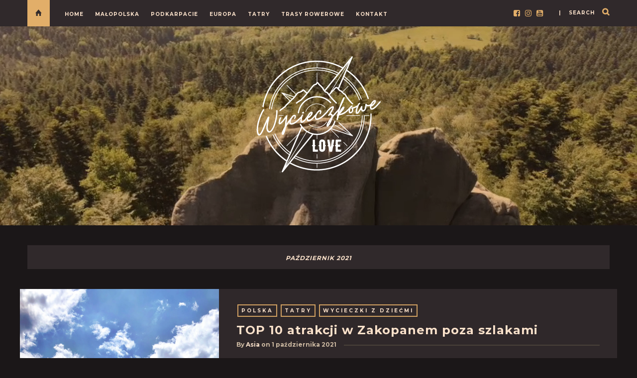

--- FILE ---
content_type: text/html; charset=UTF-8
request_url: https://wycieczkowelove.pl/2021/10/
body_size: 22014
content:
<!DOCTYPE html>
<html lang="pl-PL"
	prefix="og: https://ogp.me/ns#" >
      
	<head>
		<meta charset="UTF-8">
		<meta name="viewport" content="width=device-width, initial-scale=1">
		<link rel="profile" href="https://gmpg.org/xfn/11">
	
	
		<!-- Favicons  ================================================== -->
									<link rel="shortcut icon" href="http://wycieczkowelove.pl/wp-content/uploads/2020/08/favicon.png" />
					

		<!-- RSS & Pingbacks  ================================================== 
		<link rel="alternate" type="application/rss+xml" title="Wycieczkowe Love RSS Feed" href="https://wycieczkowelove.pl/feed/" />
		<link rel="alternate" type="application/atom+xml" title="Wycieczkowe Love Atom Feed" href="https://wycieczkowelove.pl/feed/atom/" />
		<link rel="pingback" href="https://wycieczkowelove.pl/xmlrpc.php" />
				-->

		<!-- Option HTML  ================================================== -->
				

		<!-- =============== // Scripts/CSS HEAD HOOK // =============== -->
		<title>październik, 2021 - Wycieczkowe Love</title>
                        <script>
                            /* You can add more configuration options to webfontloader by previously defining the WebFontConfig with your options */
                            if ( typeof WebFontConfig === "undefined" ) {
                                WebFontConfig = new Object();
                            }
                            WebFontConfig['google'] = {families: ['Roboto:400', 'Montserrat:700&amp;subset=latin']};

                            (function() {
                                var wf = document.createElement( 'script' );
                                wf.src = 'https://ajax.googleapis.com/ajax/libs/webfont/1.5.3/webfont.js';
                                wf.type = 'text/javascript';
                                wf.async = 'true';
                                var s = document.getElementsByTagName( 'script' )[0];
                                s.parentNode.insertBefore( wf, s );
                            })();
                        </script>
                        
		<!-- All in One SEO 4.1.1.2 -->
		<link rel="canonical" href="https://wycieczkowelove.pl/2021/10/" />
		<script type="application/ld+json" class="aioseo-schema">
			{"@context":"https:\/\/schema.org","@graph":[{"@type":"WebSite","@id":"https:\/\/wycieczkowelove.pl\/#website","url":"https:\/\/wycieczkowelove.pl\/","name":"Wycieczkowe Love","publisher":{"@id":"https:\/\/wycieczkowelove.pl\/#organization"}},{"@type":"Organization","@id":"https:\/\/wycieczkowelove.pl\/#organization","name":"Wycieczkowe Love","url":"https:\/\/wycieczkowelove.pl\/"},{"@type":"BreadcrumbList","@id":"https:\/\/wycieczkowelove.pl\/2021\/10\/#breadcrumblist","itemListElement":[{"@type":"ListItem","@id":"https:\/\/wycieczkowelove.pl\/#listItem","position":"1","item":{"@id":"https:\/\/wycieczkowelove.pl\/#item","name":"Home","url":"https:\/\/wycieczkowelove.pl\/"},"nextItem":"https:\/\/wycieczkowelove.pl\/2021\/#listItem"},{"@type":"ListItem","@id":"https:\/\/wycieczkowelove.pl\/2021\/#listItem","position":"2","item":{"@id":"https:\/\/wycieczkowelove.pl\/2021\/#item","name":"2021","url":"https:\/\/wycieczkowelove.pl\/2021\/"},"nextItem":"https:\/\/wycieczkowelove.pl\/2021\/10\/#listItem","previousItem":"https:\/\/wycieczkowelove.pl\/#listItem"},{"@type":"ListItem","@id":"https:\/\/wycieczkowelove.pl\/2021\/10\/#listItem","position":"3","item":{"@id":"https:\/\/wycieczkowelove.pl\/2021\/10\/#item","name":"pa\u017adziernik, 2021","url":"https:\/\/wycieczkowelove.pl\/2021\/10\/"},"previousItem":"https:\/\/wycieczkowelove.pl\/2021\/#listItem"}]},{"@type":"CollectionPage","@id":"https:\/\/wycieczkowelove.pl\/2021\/10\/#collectionpage","url":"https:\/\/wycieczkowelove.pl\/2021\/10\/","name":"pa\u017adziernik, 2021 - Wycieczkowe Love","inLanguage":"pl-PL","isPartOf":{"@id":"https:\/\/wycieczkowelove.pl\/#website"},"breadcrumb":{"@id":"https:\/\/wycieczkowelove.pl\/2021\/10\/#breadcrumblist"}}]}
		</script>
		<!-- All in One SEO -->

<link rel='dns-prefetch' href='//s.w.org' />
<link rel='dns-prefetch' href='//i0.wp.com' />
<link rel='dns-prefetch' href='//i1.wp.com' />
<link rel='dns-prefetch' href='//i2.wp.com' />
<link rel='dns-prefetch' href='//c0.wp.com' />
<link rel='dns-prefetch' href='//jetpack.wordpress.com' />
<link rel='dns-prefetch' href='//s0.wp.com' />
<link rel='dns-prefetch' href='//s1.wp.com' />
<link rel='dns-prefetch' href='//s2.wp.com' />
<link rel='dns-prefetch' href='//public-api.wordpress.com' />
<link rel='dns-prefetch' href='//0.gravatar.com' />
<link rel='dns-prefetch' href='//1.gravatar.com' />
<link rel='dns-prefetch' href='//2.gravatar.com' />
<link rel='dns-prefetch' href='//widgets.wp.com' />
<link rel="alternate" type="application/rss+xml" title="Wycieczkowe Love &raquo; Kanał z wpisami" href="https://wycieczkowelove.pl/feed/" />
<link rel="alternate" type="application/rss+xml" title="Wycieczkowe Love &raquo; Kanał z komentarzami" href="https://wycieczkowelove.pl/comments/feed/" />
		<!-- This site uses the Google Analytics by MonsterInsights plugin v7.17.0 - Using Analytics tracking - https://www.monsterinsights.com/ -->
							<script src="//www.googletagmanager.com/gtag/js?id=UA-176058445-1"  type="text/javascript" data-cfasync="false"></script>
			<script type="text/javascript" data-cfasync="false">
				var mi_version = '7.17.0';
				var mi_track_user = true;
				var mi_no_track_reason = '';
				
								var disableStr = 'ga-disable-UA-176058445-1';

				/* Function to detect opted out users */
				function __gtagTrackerIsOptedOut() {
					return document.cookie.indexOf( disableStr + '=true' ) > - 1;
				}

				/* Disable tracking if the opt-out cookie exists. */
				if ( __gtagTrackerIsOptedOut() ) {
					window[disableStr] = true;
				}

				/* Opt-out function */
				function __gtagTrackerOptout() {
					document.cookie = disableStr + '=true; expires=Thu, 31 Dec 2099 23:59:59 UTC; path=/';
					window[disableStr] = true;
				}

				if ( 'undefined' === typeof gaOptout ) {
					function gaOptout() {
						__gtagTrackerOptout();
					}
				}
								window.dataLayer = window.dataLayer || [];
				if ( mi_track_user ) {
					function __gtagTracker() {dataLayer.push( arguments );}
					__gtagTracker( 'js', new Date() );
					__gtagTracker( 'set', {
						'developer_id.dZGIzZG' : true,
						                    });
					__gtagTracker( 'config', 'UA-176058445-1', {
						forceSSL:true,link_attribution:true,					} );
										window.gtag = __gtagTracker;										(
						function () {
							/* https://developers.google.com/analytics/devguides/collection/analyticsjs/ */
							/* ga and __gaTracker compatibility shim. */
							var noopfn = function () {
								return null;
							};
							var newtracker = function () {
								return new Tracker();
							};
							var Tracker = function () {
								return null;
							};
							var p = Tracker.prototype;
							p.get = noopfn;
							p.set = noopfn;
							p.send = function (){
								var args = Array.prototype.slice.call(arguments);
								args.unshift( 'send' );
								__gaTracker.apply(null, args);
							};
							var __gaTracker = function () {
								var len = arguments.length;
								if ( len === 0 ) {
									return;
								}
								var f = arguments[len - 1];
								if ( typeof f !== 'object' || f === null || typeof f.hitCallback !== 'function' ) {
									if ( 'send' === arguments[0] ) {
										var hitConverted, hitObject = false, action;
										if ( 'event' === arguments[1] ) {
											if ( 'undefined' !== typeof arguments[3] ) {
												hitObject = {
													'eventAction': arguments[3],
													'eventCategory': arguments[2],
													'eventLabel': arguments[4],
													'value': arguments[5] ? arguments[5] : 1,
												}
											}
										}
										if ( typeof arguments[2] === 'object' ) {
											hitObject = arguments[2];
										}
										if ( typeof arguments[5] === 'object' ) {
											Object.assign( hitObject, arguments[5] );
										}
										if ( 'undefined' !== typeof (
											arguments[1].hitType
										) ) {
											hitObject = arguments[1];
										}
										if ( hitObject ) {
											action = 'timing' === arguments[1].hitType ? 'timing_complete' : hitObject.eventAction;
											hitConverted = mapArgs( hitObject );
											__gtagTracker( 'event', action, hitConverted );
										}
									}
									return;
								}

								function mapArgs( args ) {
									var gaKey, hit = {};
									var gaMap = {
										'eventCategory': 'event_category',
										'eventAction': 'event_action',
										'eventLabel': 'event_label',
										'eventValue': 'event_value',
										'nonInteraction': 'non_interaction',
										'timingCategory': 'event_category',
										'timingVar': 'name',
										'timingValue': 'value',
										'timingLabel': 'event_label',
									};
									for ( gaKey in gaMap ) {
										if ( 'undefined' !== typeof args[gaKey] ) {
											hit[gaMap[gaKey]] = args[gaKey];
										}
									}
									return hit;
								}

								try {
									f.hitCallback();
								} catch ( ex ) {
								}
							};
							__gaTracker.create = newtracker;
							__gaTracker.getByName = newtracker;
							__gaTracker.getAll = function () {
								return [];
							};
							__gaTracker.remove = noopfn;
							__gaTracker.loaded = true;
							window['__gaTracker'] = __gaTracker;
						}
					)();
									} else {
										console.log( "" );
					( function () {
							function __gtagTracker() {
								return null;
							}
							window['__gtagTracker'] = __gtagTracker;
							window['gtag'] = __gtagTracker;
					} )();
									}
			</script>
				<!-- / Google Analytics by MonsterInsights -->
				<script type="text/javascript">
			window._wpemojiSettings = {"baseUrl":"https:\/\/s.w.org\/images\/core\/emoji\/13.0.0\/72x72\/","ext":".png","svgUrl":"https:\/\/s.w.org\/images\/core\/emoji\/13.0.0\/svg\/","svgExt":".svg","source":{"concatemoji":"https:\/\/wycieczkowelove.pl\/wp-includes\/js\/wp-emoji-release.min.js?ver=5.5.17"}};
			!function(e,a,t){var n,r,o,i=a.createElement("canvas"),p=i.getContext&&i.getContext("2d");function s(e,t){var a=String.fromCharCode;p.clearRect(0,0,i.width,i.height),p.fillText(a.apply(this,e),0,0);e=i.toDataURL();return p.clearRect(0,0,i.width,i.height),p.fillText(a.apply(this,t),0,0),e===i.toDataURL()}function c(e){var t=a.createElement("script");t.src=e,t.defer=t.type="text/javascript",a.getElementsByTagName("head")[0].appendChild(t)}for(o=Array("flag","emoji"),t.supports={everything:!0,everythingExceptFlag:!0},r=0;r<o.length;r++)t.supports[o[r]]=function(e){if(!p||!p.fillText)return!1;switch(p.textBaseline="top",p.font="600 32px Arial",e){case"flag":return s([127987,65039,8205,9895,65039],[127987,65039,8203,9895,65039])?!1:!s([55356,56826,55356,56819],[55356,56826,8203,55356,56819])&&!s([55356,57332,56128,56423,56128,56418,56128,56421,56128,56430,56128,56423,56128,56447],[55356,57332,8203,56128,56423,8203,56128,56418,8203,56128,56421,8203,56128,56430,8203,56128,56423,8203,56128,56447]);case"emoji":return!s([55357,56424,8205,55356,57212],[55357,56424,8203,55356,57212])}return!1}(o[r]),t.supports.everything=t.supports.everything&&t.supports[o[r]],"flag"!==o[r]&&(t.supports.everythingExceptFlag=t.supports.everythingExceptFlag&&t.supports[o[r]]);t.supports.everythingExceptFlag=t.supports.everythingExceptFlag&&!t.supports.flag,t.DOMReady=!1,t.readyCallback=function(){t.DOMReady=!0},t.supports.everything||(n=function(){t.readyCallback()},a.addEventListener?(a.addEventListener("DOMContentLoaded",n,!1),e.addEventListener("load",n,!1)):(e.attachEvent("onload",n),a.attachEvent("onreadystatechange",function(){"complete"===a.readyState&&t.readyCallback()})),(n=t.source||{}).concatemoji?c(n.concatemoji):n.wpemoji&&n.twemoji&&(c(n.twemoji),c(n.wpemoji)))}(window,document,window._wpemojiSettings);
		</script>
		<style type="text/css">
img.wp-smiley,
img.emoji {
	display: inline !important;
	border: none !important;
	box-shadow: none !important;
	height: 1em !important;
	width: 1em !important;
	margin: 0 .07em !important;
	vertical-align: -0.1em !important;
	background: none !important;
	padding: 0 !important;
}
</style>
	<link rel='stylesheet' id='sb_instagram_styles-css'  href='https://wycieczkowelove.pl/wp-content/plugins/instagram-feed/css/sbi-styles.min.css?ver=2.9.1' type='text/css' media='all' />
<link rel='stylesheet' id='wp-block-library-css'  href='https://c0.wp.com/c/5.5.17/wp-includes/css/dist/block-library/style.min.css' type='text/css' media='all' />
<style id='wp-block-library-inline-css' type='text/css'>
.has-text-align-justify{text-align:justify;}
</style>
<link rel='stylesheet' id='contact-form-7-css'  href='https://wycieczkowelove.pl/wp-content/plugins/contact-form-7/includes/css/styles.css?ver=5.4.1' type='text/css' media='all' />
<link rel='stylesheet' id='bootstrap-css'  href='https://wycieczkowelove.pl/wp-content/themes/journey/include/css/bootstrap.css?ver=5.5.17' type='text/css' media='all' />
<link rel='stylesheet' id='animate-css-css'  href='https://wycieczkowelove.pl/wp-content/themes/journey/include/css/animate.css?ver=5.5.17' type='text/css' media='all' />
<link rel='stylesheet' id='carousel-css-css'  href='https://wycieczkowelove.pl/wp-content/themes/journey/include/css/owl-carousel/owl.carousel.css?ver=5.5.17' type='text/css' media='all' />
<link rel='stylesheet' id='fonts-etline-css'  href='https://wycieczkowelove.pl/wp-content/themes/journey/include/css/fonts/fonts-etline/etline-style.css?ver=5.5.17' type='text/css' media='all' />
<link rel='stylesheet' id='fonts-ionicons-css'  href='https://wycieczkowelove.pl/wp-content/themes/journey/include/css/fonts/fonts-ionicons/ionicons.min.css?ver=5.5.17' type='text/css' media='all' />
<link rel='stylesheet' id='fonts-monosocialicons-css'  href='https://wycieczkowelove.pl/wp-content/themes/journey/include/css/fonts/fonts-monosocialicons/monosocialiconsfont.css?ver=5.5.17' type='text/css' media='all' />
<link rel='stylesheet' id='font-awesome-css'  href='https://wycieczkowelove.pl/wp-content/themes/journey/include/css/fonts/font-awesome/font-awesome.min.css?ver=5.5.17' type='text/css' media='all' />
<link rel='stylesheet' id='main-css-css'  href='https://wycieczkowelove.pl/wp-content/themes/journey/style.css?ver=5.5.17' type='text/css' media='all' />
<link rel='stylesheet' id='custom-css-css'  href='https://wycieczkowelove.pl/wp-content/themes/journey/include/css/custom.css.php?nn=12&#038;ver=5.5.17' type='text/css' media='all' />
<link rel='stylesheet' id='jetpack_css-css'  href='https://c0.wp.com/p/jetpack/9.3.5/css/jetpack.css' type='text/css' media='all' />
<script type='text/javascript' id='monsterinsights-frontend-script-js-extra'>
/* <![CDATA[ */
var monsterinsights_frontend = {"js_events_tracking":"true","download_extensions":"doc,pdf,ppt,zip,xls,docx,pptx,xlsx","inbound_paths":"[{\"path\":\"\\\/go\\\/\",\"label\":\"affiliate\"},{\"path\":\"\\\/recommend\\\/\",\"label\":\"affiliate\"}]","home_url":"https:\/\/wycieczkowelove.pl","hash_tracking":"false","ua":"UA-176058445-1"};
/* ]]> */
</script>
<script type='text/javascript' src='https://wycieczkowelove.pl/wp-content/plugins/google-analytics-for-wordpress/assets/js/frontend-gtag.min.js?ver=7.17.0' id='monsterinsights-frontend-script-js'></script>
<script type='text/javascript' src='https://c0.wp.com/c/5.5.17/wp-includes/js/jquery/jquery.js' id='jquery-core-js'></script>
<script type='text/javascript' src='https://wycieczkowelove.pl/wp-content/themes/journey/include/js/wow.min.js?ver=5.5.17' id='wow-js'></script>
<link rel="https://api.w.org/" href="https://wycieczkowelove.pl/wp-json/" /><link rel="EditURI" type="application/rsd+xml" title="RSD" href="https://wycieczkowelove.pl/xmlrpc.php?rsd" />
<link rel="wlwmanifest" type="application/wlwmanifest+xml" href="https://wycieczkowelove.pl/wp-includes/wlwmanifest.xml" /> 
<meta name="generator" content="WordPress 5.5.17" />
<style type='text/css'>img#wpstats{display:none}</style>	</head>

	<body class="archive date" id="vid-container">

		<!-- ==== Top Menu ======== -->

				<!-- ========================================
  TOP STYLE 1
 ========================================-->

<header class="header">
	<div class="container">

		<a href="https://wycieczkowelove.pl/" title="Wycieczkowe Love">
			<div class="button_home  ">
				<i class="ion-home"></i>
			</div> <!-- button_home -->
		</a>

		<!-- ==== Search Popup ======== -->
		<section class="alignright"  id="top-search">
			<a class="click_search" href="#0">| &nbsp;&nbsp;&nbsp;search</a>
		</section> <!--  -->

		<!-- Menu Primary Full  alignright - alignleft-->
		<nav class="nav-ilgelo-main journey-menu alignleft">
		<ul id="menu-main-manu" class="main-menu"><li id="menu-item-1419" class="menu-item menu-item-type-post_type menu-item-object-page menu-item-home menu-item-1419"><a href="https://wycieczkowelove.pl/">Home</a></li>
<li id="menu-item-2736" class="menu-item menu-item-type-taxonomy menu-item-object-category menu-item-has-children menu-item-2736"><a href="https://wycieczkowelove.pl/category/wyceiczki-w-malopolsce/">Małopolska</a>
<ul class="sub-menu">
	<li id="menu-item-2244" class="menu-item menu-item-type-taxonomy menu-item-object-category menu-item-2244"><a href="https://wycieczkowelove.pl/category/dolinki-podkrakowskie/">Dolinki Podkrakowskie</a></li>
	<li id="menu-item-2245" class="menu-item menu-item-type-taxonomy menu-item-object-category menu-item-2245"><a href="https://wycieczkowelove.pl/category/parki-w-krakowie/">Parki w Krakowie</a></li>
	<li id="menu-item-3593" class="menu-item menu-item-type-taxonomy menu-item-object-category menu-item-3593"><a href="https://wycieczkowelove.pl/category/okolice-krakowa/">okolice Krakowa</a></li>
</ul>
</li>
<li id="menu-item-2243" class="menu-item menu-item-type-taxonomy menu-item-object-category menu-item-2243"><a href="https://wycieczkowelove.pl/category/podkarpacie/">Podkarpacie</a></li>
<li id="menu-item-2735" class="menu-item menu-item-type-taxonomy menu-item-object-category menu-item-has-children menu-item-2735"><a href="https://wycieczkowelove.pl/category/wycieczki-w-europie/">Europa</a>
<ul class="sub-menu">
	<li id="menu-item-3028" class="menu-item menu-item-type-taxonomy menu-item-object-category menu-item-3028"><a href="https://wycieczkowelove.pl/category/wycieczki-w-europie/chorwacja/">Chorwacja</a></li>
	<li id="menu-item-3215" class="menu-item menu-item-type-taxonomy menu-item-object-category menu-item-3215"><a href="https://wycieczkowelove.pl/category/wycieczki-w-europie/czechy/">Czechy</a></li>
	<li id="menu-item-2737" class="menu-item menu-item-type-taxonomy menu-item-object-category menu-item-2737"><a href="https://wycieczkowelove.pl/category/wycieczki-w-europie/szwajcaria/">Szwajcaria</a></li>
	<li id="menu-item-3592" class="menu-item menu-item-type-taxonomy menu-item-object-category menu-item-3592"><a href="https://wycieczkowelove.pl/category/wycieczki-w-europie/slowacja/">Słowacja</a></li>
	<li id="menu-item-3030" class="menu-item menu-item-type-taxonomy menu-item-object-category menu-item-3030"><a href="https://wycieczkowelove.pl/category/wycieczki-w-europie/wlochy/">Włochy</a></li>
</ul>
</li>
<li id="menu-item-2246" class="menu-item menu-item-type-taxonomy menu-item-object-category menu-item-2246"><a href="https://wycieczkowelove.pl/category/tatry/">Tatry</a></li>
<li id="menu-item-2247" class="menu-item menu-item-type-taxonomy menu-item-object-category menu-item-2247"><a href="https://wycieczkowelove.pl/category/trasy-rowerowe/">Trasy Rowerowe</a></li>
<li id="menu-item-1418" class="menu-item menu-item-type-post_type menu-item-object-page menu-item-1418"><a href="https://wycieczkowelove.pl/kontakt/">Kontakt</a></li>
</ul>		</nav>


		<!-- SOCIAL NAVIGATION  ig-top-social-right - ig-top-social-left - textaligncenter -->
		<div class="ig-top-social ig-top-social-right ">
						<a href='https://www.facebook.com/WycieczkoweLove/' target='_blank'><i class='fa fa-facebook-square'></i></a>		<a href='https://www.instagram.com/wycieczkowelove.pl/' target='_blank'><i class='fa fa-instagram'></i></a>		<a href='https://www.youtube.com/channel/UChMXlIS33a4tmh4eSz4IYkw' target='_blank'><i class='fa fa-youtube-square'></i></a>


		</div>
		<!-- END SOCIAL NAVIGATION -->

	</div><!-- end .container -->
</header>		


		<!-- ========================================
		     MOBILE MENU
		 ========================================-->

		<!-- ==== Search Popup ======== -->
			<div class="container_search">
				<div class="container">
					<div class="panel-body">



<div class="container">

<section class="alignright" id="top-search">
	<a class="click_search " href="#0"></a>
</section>
</div>



	<div class="col-md-8 col-md-offset-2">

		<div class="widget_search" style="margin-top: 40px;">

			<form role="search" method="get"  action="https://wycieczkowelove.pl/">
				<input type="search" class="search-field big_search" placeholder="Search" value="" name="s" title="">
				<div class="textaligncenter xsmall_padding">
					Filter your search by Category : Tag : Date				</div>

				<div class="row">
					<div class="col-md-6">
						<div class="container-select-box ">
							<select  name='cat' id='cat' class='postform' >
	<option value='-1'>Category</option>
	<option class="level-0" value="5">Cytaty</option>
	<option class="level-0" value="6">Polska</option>
	<option class="level-0" value="59">Wycieczki z dziećmi</option>
	<option class="level-0" value="66">okolice Krakowa</option>
	<option class="level-0" value="72">Beskid Śląski</option>
	<option class="level-0" value="74">Bieszczady</option>
	<option class="level-0" value="115">Parki w Krakowie</option>
	<option class="level-0" value="155">Tatry</option>
	<option class="level-0" value="179">Miejsca</option>
	<option class="level-0" value="192">Trasy Rowerowe</option>
	<option class="level-0" value="208">Podkarpacie</option>
	<option class="level-0" value="209">Krosno</option>
	<option class="level-0" value="229">Dolinki Podkrakowskie</option>
	<option class="level-0" value="236">Gdzie zjeść?</option>
	<option class="level-0" value="253">Restauracje</option>
	<option class="level-0" value="266">Beskid Wyspowy</option>
	<option class="level-0" value="287">Kraków</option>
	<option class="level-0" value="380">Szwajcaria</option>
	<option class="level-0" value="419">Europa</option>
	<option class="level-0" value="420">Małopolska</option>
	<option class="level-0" value="471">Chorwacja</option>
	<option class="level-0" value="494">Włochy</option>
	<option class="level-0" value="495">Poradnik podróży</option>
	<option class="level-0" value="526">Czechy</option>
	<option class="level-0" value="538">Słowacja</option>
</select>
						</div>
					</div><!--  END col-md-4 -->

					<div class="col-md-6">
						<div class="container-select-box">
							<select name="tag" id="tag" class="postform">
								<option value="0" selected="selected">Tags</option>
								<option value='airbnb'>airbnb</option><option value='alp-nagens'>Alp Nagens</option><option value='alpaca-home'>Alpaca Home</option><option value='alpaki'>alpaki</option><option value='alpe-di-siusi'>Alpe di Siusi</option><option value='alto-adoge'>Alto Adoge</option><option value='amonity'>amonity</option><option value='animacje-dla-dzieci'>animacje dla dzieci</option><option value='apartamenty'>apartamenty</option><option value='aperol-spritz'>Aperol Spritz</option><option value='apresski'>Apresski</option><option value='arabba'>Arabba</option><option value='aranzacja-wnetrz'>aranżacja wnętrz</option><option value='armar-ozdoby-szklane'>ARMAR ozdoby szklane</option><option value='atrakcje-z-dziecmi'>atrakcje z dziećmi</option><option value='bb'>B&amp;B</option><option value='bacowka'>bacówka</option><option value='bajkowa-wioska'>bajkowa wioska</option><option value='bakowo-zohylina-nizno'>Bąkowo Zohylina Niźno</option><option value='balatnia'>Bałatnia</option><option value='balia'>balia</option><option value='baligrod'>Baligród</option><option value='banska-bystrzyca'>Bańska Bystrzyca</option><option value='basen'>basen</option><option value='basenowa'>Basenowa</option><option value='beblo'>Bebło</option><option value='behappy-muzeum'>BeHappy Muzeum</option><option value='beskid'>Beskid</option><option value='beskid-slaski'>Beskid Śląski</option><option value='beskid-wyspowy'>Beskid Wyspowy</option><option value='beskidy'>beskidy</option><option value='bialka-tatrzanska'>Białka Tatrzańska</option><option value='bibiczanka'>Bibiczanka</option><option value='bibinje'>Bibinje</option><option value='bieganie'>bieganie</option><option value='bieszczady'>Bieszczady</option><option value='boisko-pilkarskie'>boisko piłkarskie</option><option value='bombardino'>bombardino</option><option value='bombki-choinkowe'>bombki choinkowe</option><option value='booking'>booking</option><option value='bor'>bór</option><option value='bor-nad-czerwonem'>Bór nad Czerwonem</option><option value='borowki'>borówki</option><option value='brama-krakowska'>Brama Krakowska</option><option value='brandysowka'>Brandysówka</option><option value='brenna'>Brenna</option><option value='brennero'>Brennero</option><option value='bukowina-tatrzanska'>Bukowina Tatrzańska</option><option value='burger-camp-nowy-targ'>Burger Camp Nowy Targ</option><option value='bury-mis'>Bury Miś</option><option value='calimero'>calimero</option><option value='camping'>camping</option><option value='camping-pieciogwiazdkowy'>camping pięciogwiazdkowy</option><option value='campingi-w-europie'>campingi w Europie</option><option value='castelrotto'>Castelrotto</option><option value='chata-chlebowa'>chata chlebowa</option><option value='chata-wedrowca'>Chata Wędrowca</option><option value='chorwacja'>Chorwacja</option><option value='chorwacja-z-dziecmi'>Chorwacja z dziećmi</option><option value='chorwackie-plaze'>chorwackie plaże</option><option value='chorwackie-wakacje'>chorwackie wakacje</option><option value='cisna'>Cisna</option><option value='co-jesc'>co jeść</option><option value='cortina-dampezzo'>Cortina d’Ampezzo</option><option value='cwilin'>Ćwilin</option><option value='czarcie-wrota'>Czarcie Wrota</option><option value='czarnorzecko-strzyzowski-park-krajobrazowy'>Czarnorzecko-Strzyżowski Park Krajobrazowy</option><option value='czarnorzeki'>Czarnorzeki</option><option value='czarny-bocian'>czarny bocian</option><option value='czarny-staw'>Czarny Staw</option><option value='czechy'>Czechy</option><option value='czerna'>Czerna</option><option value='czerwienne'>Czerwienne</option><option value='czolg'>czołg</option><option value='czorsztyn'>Czorsztyn</option><option value='dab-augusta-ii'>Dąb Augusta II</option><option value='delfiny'>delfiny</option><option value='design'>design</option><option value='dobczyce'>Dobczyce</option><option value='dolina-bedkowska'>Dolina Będkowska</option><option value='dolina-bialego'>Dolina Białego</option><option value='dolina-dlubni'>Dolina Dłubni</option><option value='dolina-eliaszowki'>dolina Eliaszówki</option><option value='dolina-kluczwody'>Dolina Kluczwody</option><option value='dolina-ku-dziurze'>Dolina ku Dziurze</option><option value='dolina-malej-laki'>Dolina Małej Łąki</option><option value='dolina-mnikowska'>Dolina Mnikowska</option><option value='dolina-pod-reglami'>Dolina pod Reglami</option><option value='dolina-podkrakowska'>dolina podkrakowska</option><option value='dolina-pradnika'>Dolina Prądnika</option><option value='dolina-pstraga'>Dolina Pstrąga</option><option value='dolina-raclawki'>Dolina Racławki</option><option value='dolina-strazyska'>Dolina Strążyska</option><option value='dolina-wierzchowki'>Dolina Wierzchówki</option><option value='dolina-wodacej'>Dolina Wodącej</option><option value='dolinki-podkrakowskie'>Dolinki Podkrakowskie</option><option value='dolomiti-superski'>Dolomiti Superski</option><option value='dolomity'>Dolomity</option><option value='domek-z-jacuzzi'>domek z jacuzzi</option><option value='domki'>domki</option><option value='domki-drewniane'>domki drewniane</option><option value='donovaly'>Donovaly</option><option value='drewniana-mapa'>drewniana mapa</option><option value='drewniane-place-zabaw'>drewniane place zabaw</option><option value='drewniany-plac-zabaw'>drewniany plac zabaw</option><option value='droga-krolewska'>Droga Królewska</option><option value='dubie'>Dubie</option><option value='dupa-slonia'>Dupa Słonia</option><option value='dwor-w-mogilanach'>Dwór w Mogilanach</option><option value='dynia-boo'>dynia boo</option><option value='dynie-ozdobne'>dynie ozdobne</option><option value='dzieci-na-szlaku'>dzieci na szlaku</option><option value='dzieci-w-gorach'>dzieci w górach</option><option value='erleibnis-park'>Erleibnis Park</option><option value='eurotrip'>eurotrip</option><option value='falera'>Falera</option><option value='falkensteiner'>Falkensteiner</option><option value='falsztyn'>Falsztyn</option><option value='flims'>Flims</option><option value='florian'>Florian</option><option value='founde-serowe'>founde serowe</option><option value='fredro'>Fredro</option><option value='freeride'>freeride</option><option value='frydman'>Frydman</option><option value='fukier'>Fukier</option><option value='fun-arena-donovaly'>FUN Arena Donovaly</option><option value='gdzie-z-dzieckiem-w-krakowie'>gdzie z dzieckiem w Krakowie</option><option value='glamping'>glamping</option><option value='gmina-krzeszowice'>gmina Krzeszowice</option><option value='gmina-michalowice'>gmina Michałowice</option><option value='gmina-zielonki'>gmina Zielonki</option><option value='gniocchi'>gniocchi</option><option value='gondolka'>gondolka</option><option value='gora-blotna'>Góra Błotna</option><option value='goralski-slizg'>góralski ślizg</option><option value='gorskie-szlaki-z-dziecmi'>górskie szlaki z dziećmi</option><option value='gorskie-wedrowki'>górskie wędrówki</option><option value='gronik'>Gronik</option><option value='gruszowiec'>Gruszowiec</option><option value='grzybobranie'>grzybobranie</option><option value='gubalowka'>Gubałówka</option><option value='habakuky'>Habakuky</option><option value='hala-jaworowa'>Hala Jaworowa</option><option value='hala-majerz'>Hala Majerz</option><option value='herni-krajina'>Herni Krajina</option><option value='hodowla-alpak'>hodowla alpak</option><option value='hotel-bania-thermalski'>Hotel Bania Thermal&amp;Ski</option><option value='hotel-gailerhof'>Hotel Gailerhof</option><option value='hotele-dla-rodzin-z-dziecmi'>hotele dla rodzin z dziecmi</option><option value='hotele-przyjazne-dzieciom'>hotele przyjazne dzieciom</option><option value='hotele-rodzinne'>hotele rodzinne</option><option value='hrabovo'>Hrabovo</option><option value='hulajnogi'>hulajnogi</option><option value='iglice'>iglice</option><option value='inside-laax'>Inside Laax</option><option value='inspiration'>inspiration</option><option value='istra-premium-camping-resort'>Istra Premium Camping Resort:</option><option value='istra-premium-resort'>Istra Premium Resort</option><option value='istraialandia'>Istraialandia</option><option value='istria'>Istria</option><option value='jagody'>jagody</option><option value='jan-donimirski'>Jan Donimirski</option><option value='jaskinia-ciemna'>Jaskinia Ciemna</option><option value='jaskinia-jasna'>Jaskinia Jasna</option><option value='jaskinia-zegarowa'>Jaskinia Zegarowa</option><option value='jaskinie'>jaskinie</option><option value='jaworzno'>Jaworzno</option><option value='jedynie'>JEdynie</option><option value='jesien'>jesień</option><option value='jesien-w-krakowie'>jeśień w Krakowie</option><option value='jezioro'>jezioro</option><option value='jezioro-caumaseee'>jezioro Caumaseee</option><option value='jezioro-czorsztynskie'>Jezioro Czorsztyńskie</option><option value='jupiter'>Jupiter</option><option value='jura'>Jura</option><option value='kacik-dla-dzieci'>kącik dla dzieci</option><option value='kaiserschmarnn'>kaiserschmarnn</option><option value='kamieniolom'>kamieniołom</option><option value='karczma-sywor'>Karczma Sywor</option><option value='karkonosze'>Karkonosze</option><option value='karmienie-alpak'>karmienie alpak</option><option value='karyntia'>Karyntia</option><option value='kasprowy-wierch'>Kasprowy Wierch</option><option value='katedra-sw-jakuba'>Katedra św. Jakuba</option><option value='kawiarnia'>kawiarnia</option><option value='kladki-drewniane'>kładki drewniane</option><option value='kluczwoda'>Kluczwoda</option><option value='kluszkowce'>Kluszkowce</option><option value='kolej-gondolowa'>kolej gondolowa</option><option value='kolej-pkl'>Kolej PKL</option><option value='kolejka-bieszczadzka'>Kolejka Bieszczadzka</option><option value='kombornia'>Kombornia</option><option value='konie'>konie</option><option value='konie-huculskie'>konie huculskie</option><option value='korczyna'>korczyna</option><option value='korzkiew'>Korzkiew</option><option value='koscielisko'>Kościelisko</option><option value='kraina-swiatla'>Kraina Światła</option><option value='krakow'>Kraków</option><option value='krakow-w-zieleni'>Kraków w Zieleni</option><option value='krakowskie-place-zabaw'>krakowskie place zabaw</option><option value='kraljicina-plaza'>Kraljičina plaža</option><option value='krolestwo-hrabovo'>Królestwo Hrabovo</option><option value='krosno'>Krosno</option><option value='krupowki'>Krupówki</option><option value='krzeptowki'>Krzeptówki</option><option value='krzyszkowice'>Krzyszkowice</option><option value='kudlacze'>Kudłacze</option><option value='kwasnica'>kwasnica</option><option value='laax'>Laax</option><option value='laaxbaby'>LaaxBaby</option><option value='lago-di-braies'>Lago di Braies</option><option value='lalic-villa'>Lalic Villa</option><option value='las'>las</option><option value='las-witkowicki'>Las Witkowicki</option><option value='las-wolski'>Las Wolski</option><option value='lazy'>Łazy</option><option value='lesna-kryjowka'>Lesna Kryjówka</option><option value='lipowce'>Lipowce</option><option value='litworowy-staw'>Litworowy Staw</option><option value='lk-resorts'>LK Resorts</option><option value='losokawood-mapa'>losokawood mapa</option><option value='losokawoods'>Losokawoods</option><option value='lubomir'>Lubomir</option><option value='magiczne-miejsce'>magiczne miejsce</option><option value='majdan'>Majdan</option><option value='mapa-swiata'>mapa świata</option><option value='marmolada'>Marmolada</option><option value='maseczki'>maseczki</option><option value='miastozmiana'>miastozmiana</option><option value='michal-batkiewicz'>Michał Batkiewicz</option><option value='michalowice'>Michałowice</option><option value='miejsca-nieznane'>miejsca nieznane</option><option value='miejscowka'>miejscówka</option><option value='mini-zoo'>mini ZOO</option><option value='mnikow'>Mników</option><option value='mobile-homes'>mobile homes</option><option value='mogilany'>Mogilany</option><option value='muczne'>Muczne</option><option value='myczkowce'>Myczkowce</option><option value='na-szlaku'>na szlaku</option><option value='narty'>narty</option><option value='narty-w-szwajcarii'>narty w szwajcarii</option><option value='narty-z-dziecmi'>narty z dziecmi</option><option value='naturalny-plac-zabaw'>naturalny plac zabaw</option><option value='nelesnik'>neleśnik</option><option value='niedzica'>Niedzica</option><option value='nielepce'>Nielepce</option><option value='nieplac-zabaw'>nieplac zabaw</option><option value='niepolomice'>Niepołomice</option><option value='nietoperze'>nietoperze</option><option value='noclegi'>noclegi</option><option value='noclegi-na-podhalu'>noclegi na Podhalu</option><option value='noclegi-w-europie'>noclegi w europie</option><option value='noclegi-zakopane'>noclegi Zakopane</option><option value='nova-hola'>Nova Hola</option><option value='novigrad'>Novigrad</option><option value='nowy-targ'>Nowy Targ</option><option value='obostrzenia-w-szwajcarii'>obostrzenia w Szwajcarii</option><option value='ogrod-kasztanowy'>ogród kasztanowy</option><option value='ogrod-sielski'>ogród sielski</option><option value='ogrod-teatralny'>ogród teatralny</option><option value='ogrod-trawiasty'>ogród trawiasty</option><option value='ogrod-zabaw'>Ogród Zabaw</option><option value='ogrod-zoologiczny-w-krakowie'>Ogród Zoologiczny w Krakowie</option><option value='ogrody-krakowian'>ogrody krakowian</option><option value='ojcow'>Ojców</option><option value='ojcowski-park-narodowy'>Ojcowski Park Narodowy</option><option value='okolice-karpacza'>okolice Karpacza</option><option value='okolice-krakowa'>okolice Krakowa</option><option value='okolice-krosna'>okolice Krosna</option><option value='oravsky-hrad'>Oravský hrad</option><option value='osada-na-budzowskim-wierchu'>Osada na Budzowskim Wierchu</option><option value='osada-turystyczna-czorsztyn'>Osada Turystyczna Czorsztyn</option><option value='oscypek'>oscypek</option><option value='oscypki'>oscypki</option><option value='osrodek-laax'>ośrodek Laax</option><option value='park'>park</option><option value='park-decjusza'>Park Decjusza</option><option value='park-kieszonkowy'>park kieszonkowy</option><option value='park-krajobrazowy'>park krajobrazowy</option><option value='park-krakow'>park Kraków</option><option value='park-lesny'>park leśny</option><option value='park-lesny-niespodzianek'>Park Leśny Niespodzianek</option><option value='park-linowy'>park linowy</option><option value='park-miejski-dobek'>Park Miejski Dobek</option><option value='park-ojcowski'>Park Ojcowski</option><option value='park-reduta'>Park Reduta</option><option value='park-w-miescie'>park w mieście</option><option value='park-wadow'>Park Wadów</option><option value='park-ze-zwierzetami'>park ze zwierzętami</option><option value='parki-w-krakowie'>parki w Krakowie</option><option value='parku-lujo-maruna'>parku Lujo Maruna</option><option value='pcim'>Pcim</option><option value='peaks-place'>Peaks Place</option><option value='pecka'>Pecka</option><option value='pingwiny-humboldta'>pingwiny Humboldta</option><option value='pizza'>pizza</option><option value='pkl'>PKL</option><option value='plac-zabaw'>plac zabaw</option><option value='plac-zabaw-do-woli'>plac zabaw &quot;Do Woli&quot;</option><option value='plac-zabaw-czyzyny'>plac zabaw Czyżyny</option><option value='plac-zabaw-w-prawdzie'>plac zabaw w Prawdzie</option><option value='plac-zabaw-w-zakopanem'>plac zabaw w Zakopanem</option><option value='place-zabaw'>place zabaw</option><option value='place-zabaw-w-krakowie'>place zabaw w Krakowie</option><option value='planowanie-podrozy'>planowanie podróży</option><option value='plany-podroznicze'>plany podróżnicze</option><option value='plaza-lumbrak'>plaża Lumbrak</option><option value='plaza-nin'>plaża Nin</option><option value='podhale'>podhale</option><option value='podkarpacie'>Podkarpacie</option><option value='podplomyki'>podpłomyki</option><option value='pogorze-gorlickie'>Pogórze Gorlickie</option><option value='polana'>polana</option><option value='polana-michurowa'>Polana Michurowa</option><option value='polski-produkt'>polski produkt</option><option value='poludniowy-tyrol'>południowy Tyrol</option><option value='polwysep-istaria'>półwysep Istaria</option><option value='poowysep-istria'>poówysep Istria</option><option value='porec'>Porec</option><option value='potok'>potok</option><option value='poziom-1959'>POZIOM 1959</option><option value='prawda'>Prawda</option><option value='prehistoryczny-ogrod'>prehistoryczny ogród</option><option value='produkcja-bombek'>produkcja bombek</option><option value='przadka-matka'>Prządka-Matka</option><option value='przelecz-auronzo'>Przełęcz Auronzo</option><option value='przelecz-gruszowca'>Przełęcz Gruszowca</option><option value='przysmak'>przysmak</option><option value='przystan-holcyna'>przystań Hołcyna</option><option value='przystanek-baba-jaga'>przystanek Baba Jaga</option><option value='pstrag-ojcowski'>Pstrąg Ojcowski</option><option value='pstrag-teczowy'>pstrąg tęczowy</option><option value='puszcza-niepolomicka'>Puszcza Niepołomicka</option><option value='puszczyk-uralski'>puszczyk uralski</option><option value='questy'>questy</option><option value='questy-odkrywcow'>questy odkrywców</option><option value='raciborowice'>Raciborowice</option><option value='raclette'>raclette</option><option value='racuch'>racuch</option><option value='rekawica'>Rękawica</option><option value='restauracje-alpe-di-siusi'>restauracje Alpe di Siusi</option><option value='restauracje-dla-dzieci'>restauracje dla dzieci</option><option value='rezerwat-przadki'>Rezerwat Prządki</option><option value='rezerwat-przyrody'>Rezerwat Przyrody</option><option value='rezerwat-przyrody-im-henryka-swidzinskiego'>Rezerwat Przyrody im. Henryka Świdzińskiego</option><option value='rezydencja-nosalowy-dwor'>Rezydencja Nosalowy Dwór</option><option value='rifugio-auronzo'>Rifugio Auronzo</option><option value='ristorante-pizzeria'>Ristorante Pizzeria</option><option value='river-camping-bled'>River Camping Bled</option><option value='rovinij'>Rovinij</option><option value='rowerki-wodne'>rowerki wodne</option><option value='rowery'>rowery</option><option value='rowery-w-karyntii'>rowery w Karyntii</option><option value='rowery-z-dziecmi'>rowery z dziećmi</option><option value='rowien-krupowa'>Rówień Krupowa</option><option value='ruinaulta'>Ruinaulta</option><option value='ruiny-zamku-w-ojcowie'>Ruiny Zamku w Ojcowie</option><option value='rusinowa-polana'>Rusinowa Polana</option><option value='ruzomberk'>Rużomberk</option><option value='rys'>ryś</option><option value='rzeka'>rzeka</option><option value='rzezby'>rzeźby</option><option value='rzezby-z-piasku'>rzeżby z piasku</option><option value='sagenshutte'>Sagenshutte</option><option value='san'>San</option><option value='sanka'>Sanka</option><option value='sanki-dla-dzieci'>sanki dla dzieci</option><option value='sanktuarium-na-wiktorowkach'>Sanktuarium na Wiktorówkach</option><option value='santa-marina-boutique'>Santa Marina Boutique</option><option value='sarenki'>sarenki</option><option value='saslong'>Saslong</option><option value='sasso-lungo'>Sasso Lungo</option><option value='schronisko-gorskie'>schronisko górskie</option><option value='schronisko-pttk'>Schronisko PTTK</option><option value='schronisko-pttk-na-kudlaczach'>Schronisko PTTK na Kudłaczach</option><option value='scianka-wspinaczkowa'>ścianka wspinaczkowa</option><option value='sciezki-edukacyjne'>ścieżki edukacyjne</option><option value='sciezki-rowerowe'>ścieżki rowerowe</option><option value='seiser-alm'>Seiser Alm</option><option value='sella-ronda'>Sella Ronda</option><option value='ser-szwajcarski'>ser szwajcarski</option><option value='sibenik'>Šibenik</option><option value='skalki'>skałki</option><option value='skalki-nad-boiskiem'>skałki nad boiskiem</option><option value='skalki-wspinaczkowe'>skałki wspinaczkowe</option><option value='skaly-zegarowe'>Skały Zegarowe</option><option value='skipass'>skipass</option><option value='skiresortline'>SkiResortLine</option><option value='skocznia-narciarska'>skocznia narciarska</option><option value='skorupowy-zamek'>Skorupowy Zamek</option><option value='skwery'>skwery</option><option value='slonica-kinga'>słonica Kinga</option><option value='slowacja'>Słowacja</option><option value='slowacja-z-dzieckiem'>Słowacja z dzieckiem</option><option value='smoczy-skwer'>Smoczy Skwer</option><option value='smolen'>Smoleń</option><option value='snowboard'>snowboard</option><option value='sokolica'>Sokolica</option><option value='solina'>Solina</option><option value='spacer'>spacer</option><option value='spacer-z-alpakami'>spacer z alpakami</option><option value='stacja-galaaxy'>stacja Galaaxy</option><option value='statek-piratow'>statek piratów</option><option value='strh'>STRH</option><option value='swistak'>świstak</option><option value='szkolka-narciarska'>szkółka narciarska</option><option value='szlak-czerwony'>szlak czerwony</option><option value='szlak-jaskiniowcow'>szlak jaskiniowców</option><option value='szlak-niebieski'>szlak niebieski</option><option value='szlak-orlich-gniazd'>Szlak Orlich Gniazd</option><option value='szlak-zielony'>szlak zielony</option><option value='szlak-zolty'>szlak żółty</option><option value='szlaki-w-tatrach'>szlaki w Tatrach</option><option value='szlaki-z-dziecmi'>szlaki z dziećmi</option><option value='szumilove'>Szumilove</option><option value='szwajcaria'>Szwajcaria</option><option value='szybenik'>Szybenik</option><option value='szyndzielnia'>Szyndzielnia</option><option value='taras-widokowy'>taras widokowy</option><option value='targ-dyniowy'>targ dyniowy</option><option value='targ-pietruszkowy'>Targ Pietruszkowy</option><option value='tatrawood-house'>TatraWood House</option><option value='tatry'>Tatry</option><option value='tatry-z-dziecmi'>Tatry z dziećmi</option><option value='tatrzanski-park-edukacyjny'>Tatrzański Park Edukacyjny</option><option value='tatrzanski-park-narodowy'>Tatrzański Park Narodowy</option><option value='tenczynski-park-narodowy'>Tenczyński Park Narodowy</option><option value='termy-bania'>Termy Bania</option><option value='termy-zakopane'>termy Zakopane</option><option value='top-10-atrakcji-w-zakopanem'>TOP 10 atrakcji w Zakopanem</option><option value='top-5-restauracji'>Top 5 restauracji</option><option value='torfowisko'>torfowisko</option><option value='tpn'>TPN</option><option value='trasa-pieninska'>Trasa Pienińska</option><option value='trasa-rowerowa'>trasa rowerowa</option><option value='trasa-wokol-jeziora'>trasa wokół jeziora</option><option value='trasy-narciarskie'>trasy narciarskie</option><option value='trasy-rowerowe'>trasy rowerowe</option><option value='tre-cime'>Tre Cime</option><option value='trybuna'>Trybuna</option><option value='tygrys-amurski'>tygrys amurski</option><option value='urlop-z-dziecmi'>urlop z dziecmi</option><option value='val-di-fassa'>Val di Fassa</option><option value='val-gardena'>Val Gardena</option><option value='valamar'>Valamar</option><option value='velke-upe'>Velké Úpě</option><option value='velo-czorsztyn'>Velo Czorsztyn</option><option value='veloczorsztyn'>VeloCzorsztyn</option><option value='velodunajec'>VeloDunajec</option><option value='villa-lalic'>Villa Lalic</option><option value='villa-toscana'>Villa Toscana</option><option value='villa9a'>villa9A</option><option value='wakacje-w-chorwacji'>wakacje w Chorwacji</option><option value='wakacje-z-dziecmi'>wakacje z dziecmi</option><option value='wakacje-zimowe'>wakacje zimowe</option><option value='warsztaty-dla-dzieci'>warsztaty dla dzieci</option><option value='warsztaty-malowania-bombek'>warsztaty malowania bombek</option><option value='wawoz-ruinaulta'>wąwóz Ruinaulta</option><option value='wawrzenczyce'>Wawrzeńczyce</option><option value='wedrowki-z-dziecmi'>wędrówki z dziećmi</option><option value='weekend-poza-miastem'>weekend poza miastem</option><option value='weekend-w-gorach'>weekend w górach</option><option value='wegiel'>węgiel</option><option value='wetlina'>Wetlina</option><option value='widok-na-tatry'>widok na Tatry</option><option value='wiejskie-zoo'>Wiejskie Zoo</option><option value='wielka-krokiew'>Wielka Krokiew</option><option value='wielkie-bloto'>Wielkie Błoto</option><option value='wierch-poronca'>Wierch Porońca</option><option value='wiklinowy-labirynt'>wiklinowy labirynt</option><option value='wiktorowki'>Wiktorówki</option><option value='willa-brenna'>willa Brenna</option><option value='winnica'>winnica</option><option value='winnica-widokowa'>Winnica Widokowa</option><option value='wino'>wino</option><option value='winobranie'>winobranie</option><option value='wislana-trasa-rowerowa'>Wiślana Trasa Rowerowa</option><option value='witkowice'>Witkowice</option><option value='wodny-plac-zabaw'>wodny plac zabaw</option><option value='wodospad'>wodospad</option><option value='wodospad-szum'>wodospad Szum</option><option value='wola-batorska'>Wola Batorska</option><option value='wyciag-krzeselkowy'>wyciąg krzesełkowy</option><option value='wycieczka'>wycieczka</option><option value='wycieczka-jednodniowa'>wycieczka jednodniowa</option><option value='wycieczki-jednodniowe'>wycieczki jednodniowe</option><option value='wycieczki-objazdowe'>wycieczki objazdowe</option><option value='wycieczki-z-dziecmi'>wycieczki z dziećmi</option><option value='wycieczkowelove'>wycieczkowelove</option><option value='wypal-drewna'>wypał drewna</option><option value='wypas-owiec'>wypas owiec</option><option value='wypozyczalnia-rowerow'>wypożyczalnia rowerów</option><option value='wyspa-galesnjak'>wyspa Galešnjak</option><option value='wyzyna-okolska'>Wyżyna Okólska</option><option value='zabi-skwer-w-zielonkach'>żabi skwer w Zielonkach</option><option value='zabie-doly'>żabie doły</option><option value='zadar'>Zadar</option><option value='zagroda-zubrow'>zagroda Żubrów</option><option value='zakopane'>Zakopane</option><option value='zakopane-z-dziecmi'>Zakopane z dziećmi</option><option value='zamek'>zamek</option><option value='zamek-czorsztyn'>zamek Czorsztyn</option><option value='zamek-kamieniec'>Zamek Kamieniec</option><option value='zamek-niedzica'>zamek Niedzica</option><option value='zamek-orawski'>Zamek Orawski</option><option value='zamek-smolen'>zamek Smoleń</option><option value='zamek-sobien'>zamek Sobień</option><option value='zamek-w-korzkwi'>Zamek w Korzkwi</option><option value='zamkowa-skala'>Zamkowa Skała</option><option value='zapora'>zapora</option><option value='zarzad-zieleni-miejskiej'>zarząd zieleni miejskiej</option><option value='zatoka-zavratnica'>zatoka Zavratnica</option><option value='zbiornik-wydra'>zbiornik Wydra</option><option value='zboj-madej'>Zbój Madej</option><option value='zerogravity'>ZeroGravity</option><option value='zip-line-monte-pana'>Zip Line Monte Pana</option><option value='zjezdzalnia'>zjeżdżalnia</option><option value='zloto-z-ojcowa'>złoto z Ojcowa</option><option value='zoo'>ZOO</option><option value='zoo-krakow'>ZOO Kraków</option><option value='zrodelka'>żródełka</option><option value='zrodlo-hydrografow'>źródło Hydrografów</option><option value='zrodlo-jordan'>źródło Jordan</option><option value='zrodlo-strusi'>żródło Strusi</option><option value='zubr'>żubr</option><option value='zubrostrada'>Żubrostrada</option><option value='zwierzatka'>zwierzątka</option>							</select>
						</div>
					</div><!--  END col-md-4 -->
				</div><!--  END row -->
			</form>

		</div><!--  END widget_search -->
	</div><!--  END col-md-8 col-md-offset-2 -->
</div><!-- End panel-body -->				</div>
			</div>

		<!-- ==== Menu Popup ======== -->
			<div class="cd-primary-nav">
				<div class="container">
					<ul id="menu-main-manu-1" class="nav-mobile"><li class="menu-item menu-item-type-post_type menu-item-object-page menu-item-home menu-item-1419"><a href="https://wycieczkowelove.pl/">Home</a></li>
<li class="menu-item menu-item-type-taxonomy menu-item-object-category menu-item-has-children menu-item-2736"><a href="https://wycieczkowelove.pl/category/wyceiczki-w-malopolsce/">Małopolska</a>
<ul class="sub-menu">
	<li class="menu-item menu-item-type-taxonomy menu-item-object-category menu-item-2244"><a href="https://wycieczkowelove.pl/category/dolinki-podkrakowskie/">Dolinki Podkrakowskie</a></li>
	<li class="menu-item menu-item-type-taxonomy menu-item-object-category menu-item-2245"><a href="https://wycieczkowelove.pl/category/parki-w-krakowie/">Parki w Krakowie</a></li>
	<li class="menu-item menu-item-type-taxonomy menu-item-object-category menu-item-3593"><a href="https://wycieczkowelove.pl/category/okolice-krakowa/">okolice Krakowa</a></li>
</ul>
</li>
<li class="menu-item menu-item-type-taxonomy menu-item-object-category menu-item-2243"><a href="https://wycieczkowelove.pl/category/podkarpacie/">Podkarpacie</a></li>
<li class="menu-item menu-item-type-taxonomy menu-item-object-category menu-item-has-children menu-item-2735"><a href="https://wycieczkowelove.pl/category/wycieczki-w-europie/">Europa</a>
<ul class="sub-menu">
	<li class="menu-item menu-item-type-taxonomy menu-item-object-category menu-item-3028"><a href="https://wycieczkowelove.pl/category/wycieczki-w-europie/chorwacja/">Chorwacja</a></li>
	<li class="menu-item menu-item-type-taxonomy menu-item-object-category menu-item-3215"><a href="https://wycieczkowelove.pl/category/wycieczki-w-europie/czechy/">Czechy</a></li>
	<li class="menu-item menu-item-type-taxonomy menu-item-object-category menu-item-2737"><a href="https://wycieczkowelove.pl/category/wycieczki-w-europie/szwajcaria/">Szwajcaria</a></li>
	<li class="menu-item menu-item-type-taxonomy menu-item-object-category menu-item-3592"><a href="https://wycieczkowelove.pl/category/wycieczki-w-europie/slowacja/">Słowacja</a></li>
	<li class="menu-item menu-item-type-taxonomy menu-item-object-category menu-item-3030"><a href="https://wycieczkowelove.pl/category/wycieczki-w-europie/wlochy/">Włochy</a></li>
</ul>
</li>
<li class="menu-item menu-item-type-taxonomy menu-item-object-category menu-item-2246"><a href="https://wycieczkowelove.pl/category/tatry/">Tatry</a></li>
<li class="menu-item menu-item-type-taxonomy menu-item-object-category menu-item-2247"><a href="https://wycieczkowelove.pl/category/trasy-rowerowe/">Trasy Rowerowe</a></li>
<li class="menu-item menu-item-type-post_type menu-item-object-page menu-item-1418"><a href="https://wycieczkowelove.pl/kontakt/">Kontakt</a></li>
</ul>				</div>
			</div>

		<div class="cont_mobile_nav">
			<!-- Buttom Menu/Social Mobile -->
			<div class="menu-button">
				<a class="menu-nav" href="javascript:void(0);">
			         <i class="ig-icon-menu fa fa-bars"></i>
				</a>
			</div>

			<div class="search-button">
				<a class="menu-nav" href="javascript:void(0);">
			         <i class="ig-icon-search fa fa-search"></i>
				</a>
			</div>
		</div>

		<!-- SCROOL MOBILE MENU
		 ========================================-->




<div id="mini-mobile-scroll">

			<div class="cont_mobile_nav">
			<!-- Buttom Menu/Social Mobile -->
			<div class="menu-button">
				<a class="menu-nav" href="javascript:void(0);">
			         <i class="ig-icon-menu fa fa-bars"></i>
				</a>
			</div>

			<div class="search-button">
				<a class="menu-nav" href="javascript:void(0);">
			         <i class="ig-icon-search fa fa-search"></i>
				</a>
			</div>
		</div>

</div><!-- End #mini-header -->




		<!-- ========================================
		     PHOTO IN HEADER OR COLOR
		 ========================================-->

		<!-- ========================================
     Video Background
========================================-->


<div id="header-video">
	<div id="video_bg" style="width:100%;background:url('http://wycieczkowelove.pl/wp-content/uploads/2020/06/IMG_8573-scaled-e1598366258791.jpg');"
	 data-vide-bg="mp4: http://wycieczkowelove.pl/wp-content/uploads/2020/08/My-Movie-1-q,
	  webm: http://demo.indieground.net/journey/demo2/wp-content/uploads/2017/03/JourneyTheme_Travel2Demo_Video,
	  ogv: http://demo.indieground.net/journey/demo2/wp-content/uploads/2017/03/JourneyTheme_Travel2Demo_Video,
	  poster: http://wycieczkowelove.pl/wp-content/uploads/2020/06/IMG_8573-scaled-e1598366258791"
	 data-vide-options="position: 0% 50%">

		<!--<span class="section_mask" style="background-color: #000000; opacity: 0.5;"></span>-->

		 <!-- ========================================
     LOGO HEADER OR TEXT
========================================-->

<div class="bg-logo-container margin-head-page">

	<div class='container' style='padding-top:60px;padding-bottom:80px;'>	    <div class='row textaligncenter'>				<a class='main_logo' title='Wycieczkowe Love' href='https://wycieczkowelove.pl/'> 					<img width='250' height='234' alt='Wycieczkowe Love'  rel='Wycieczkowe Love' src='http://wycieczkowelove.pl/wp-content/uploads/2020/10/WYCIECZKOWE-LOVE-LOGO-NEW.png'/>				</a>	    </div><!-- end .row -->	</div><!-- end .container -->
</div><!-- end bg-logo-container -->
	</div>
</div>

<script>
	if( /Android|webOS|iPhone|iPad|iPod|BlackBerry|IEMobile|Opera Mini/i.test(navigator.userAgent) ) {
		jQuery("#video_bg").data("vide-bg","");
	} else {
		jQuery("#video_bg").css("background","transparent");
	}
</script>
		<!-- ========================================
		     Navigation Menu under logo
		 ========================================-->

		

		<!-- ========================================
		     Mini Navigation on scroll
		 ========================================-->

				<!-- ========================================
  MENU SCROLL STYLE 2
 ========================================-->

<div id="mini-header">
	<div class="container">
		<!-- Menu Primary Full  alignright - alignleft textaligncenter  -->
		<nav class="nav-ilgelo-main journey-menu textaligncenter menu-miniheader">
				</nav>
	</div><!-- End container -->
</div><!-- End #mini-header -->		
<div class="container container_up margin-40">




	<div class="container_fluid xxsmall_padding category_bg  margin-20">
	      <h2 class="textaligncenter title_category">
			<span>październik 2021</span>

	      </h2>
	</div><!-- End .container_fluid -->


	<!-- Start the Loop -->
	<div class="container-full">
		<div class="container container_up">
			<div class="row">
				<div class='fadeInUp wow animated'>	<div class='total-content-list'>		<div class='col-xs-4 col-md-4 list_img'>				<a href='https://wycieczkowelove.pl/2021/10/top-10-atrakcji-w-zakopanem-poza-szlakami/'><img width="1921" height="2560" src="https://i1.wp.com/wycieczkowelove.pl/wp-content/uploads/2021/09/IMG_7613-scaled.jpg?resize=1921%2C2560&amp;ssl=1" class="indie-image-list-blog wp-post-image" alt="" loading="lazy" srcset="https://i1.wp.com/wycieczkowelove.pl/wp-content/uploads/2021/09/IMG_7613-scaled.jpg?w=1921&amp;ssl=1 1921w, https://i1.wp.com/wycieczkowelove.pl/wp-content/uploads/2021/09/IMG_7613-scaled.jpg?resize=225%2C300&amp;ssl=1 225w, https://i1.wp.com/wycieczkowelove.pl/wp-content/uploads/2021/09/IMG_7613-scaled.jpg?resize=769%2C1024&amp;ssl=1 769w, https://i1.wp.com/wycieczkowelove.pl/wp-content/uploads/2021/09/IMG_7613-scaled.jpg?resize=768%2C1023&amp;ssl=1 768w, https://i1.wp.com/wycieczkowelove.pl/wp-content/uploads/2021/09/IMG_7613-scaled.jpg?resize=1153%2C1536&amp;ssl=1 1153w, https://i1.wp.com/wycieczkowelove.pl/wp-content/uploads/2021/09/IMG_7613-scaled.jpg?resize=1537%2C2048&amp;ssl=1 1537w" sizes="(max-width: 1921px) 100vw, 1921px" data-attachment-id="3404" data-permalink="https://wycieczkowelove.pl/2021/10/top-10-atrakcji-w-zakopanem-poza-szlakami/img_7613/" data-orig-file="https://i1.wp.com/wycieczkowelove.pl/wp-content/uploads/2021/09/IMG_7613-scaled.jpg?fit=1921%2C2560&amp;ssl=1" data-orig-size="1921,2560" data-comments-opened="1" data-image-meta="{&quot;aperture&quot;:&quot;1.8&quot;,&quot;credit&quot;:&quot;&quot;,&quot;camera&quot;:&quot;iPhone 8&quot;,&quot;caption&quot;:&quot;&quot;,&quot;created_timestamp&quot;:&quot;1532175255&quot;,&quot;copyright&quot;:&quot;&quot;,&quot;focal_length&quot;:&quot;3.99&quot;,&quot;iso&quot;:&quot;25&quot;,&quot;shutter_speed&quot;:&quot;0.00018867924528302&quot;,&quot;title&quot;:&quot;&quot;,&quot;orientation&quot;:&quot;0&quot;}" data-image-title="IMG_7613" data-image-description="" data-medium-file="https://i1.wp.com/wycieczkowelove.pl/wp-content/uploads/2021/09/IMG_7613-scaled.jpg?fit=225%2C300&amp;ssl=1" data-large-file="https://i1.wp.com/wycieczkowelove.pl/wp-content/uploads/2021/09/IMG_7613-scaled.jpg?fit=769%2C1024&amp;ssl=1" />	</a>		</div>		<div class='col-xs-8 col-md-8'>			<div class='blog-post-content-list'>				<div class='textalignleft subtitle_post_standard'><a href="https://wycieczkowelove.pl/category/polska/" title="View all posts in Polska">Polska</a>&nbsp;<a href="https://wycieczkowelove.pl/category/tatry/" title="View all posts in Tatry">Tatry</a>&nbsp;<a href="https://wycieczkowelove.pl/category/wycieczki-z-dziecmi/" title="View all posts in Wycieczki z dziećmi">Wycieczki z dziećmi</a></div>		<h3 class='title_post_standard'>			<a href='https://wycieczkowelove.pl/2021/10/top-10-atrakcji-w-zakopanem-poza-szlakami/'>TOP 10 atrakcji w Zakopanem poza szlakami</a>		</h3><div class='fancy_one ig_meta_post_classic textaligncenter'>	<span><div class='indie_author'>By <b> <div class='vcard author'><a href="https://wycieczkowelove.pl/author/admin9854/" title="Wpisy od Asia" rel="author">Asia</a></div> </b> </div><div class='indie_on'>on </div><div class='updated indie_date'>	<b> 1 października 2021</b> 	</div>	</span></div>Wiadomo, że jak jedziemy do Zakopanego to głównie po to, żeby pochodzić po górach. Szlaków jest masa, te łatwiejsze, testowane wcześniej lub takie z którymi chcemy się zmierzyć. Ale wiadomo, może nie być pogody, możemy mieć ciężki dzień z maluchami, albo po prostu szukać atrakcji, poza szlakami dla nas i naszych dzieci.
﻿			</div>		</div>	</div></div><div class='clear'></div><div class='clear'></div>			</div><!--  .row -->
		</div><!--  .container -->
	</div><!--  .container-full -->

     	<!-- End the Loop -->


</div><!-- End .container -->



		<!-- Back To Top -->
				<a href="#0" class="cd-top">
					<i class="fa fa-angle-up"></i>
				</a>
		<!-- Back To Top -->







	<div id="instagram-footer">
		<div id="sas_instagram_feed-3" class="instagram-widget widget_sas_instagram_feed"><h5 class='tit_widget ig_feed_title'>	<span>		Instagram	</span></h5>			
			
			
			
<div id="sb_instagram" class="sbi sbi_col_6  sbi_width_resp sbi_disable_mobile" style="width: 100%;" data-feedid="sbi_17841440364385130#6" data-res="auto" data-cols="6" data-num="6" data-shortcode-atts="{&quot;num&quot;:&quot;6&quot;,&quot;cols&quot;:&quot;6&quot;,&quot;imagepadding&quot;:&quot;0&quot;,&quot;showbutton&quot;:&quot;false&quot;,&quot;showfollow&quot;:&quot;false&quot;,&quot;showheader&quot;:&quot;false&quot;,&quot;disablemobile&quot;:&quot;true&quot;}"  data-postid="3352">
	
    <div id="sbi_images" >
		<div class="sbi_item sbi_type_carousel sbi_new sbi_transition" id="sbi_17970132209348121" data-date="1684081356">
    <div class="sbi_photo_wrap">
        <a class="sbi_photo" href="https://www.instagram.com/p/CsOugxFoxgo/" target="_blank" rel="noopener nofollow" data-full-res="https://scontent-lhr8-1.cdninstagram.com/v/t51.29350-15/346464224_682030547064652_998465436493354481_n.jpg?_nc_cat=107&#038;ccb=1-7&#038;_nc_sid=8ae9d6&#038;_nc_ohc=Zzeg02-QITUAX-nL6EE&#038;_nc_ht=scontent-lhr8-1.cdninstagram.com&#038;edm=ANo9K5cEAAAA&#038;oh=00_AfBdEU_kYKZ95HQnjjfIIXLgx3nL_VmPV4xPg9mtnCIaQQ&#038;oe=6472BF34" data-img-src-set="{&quot;d&quot;:&quot;https:\/\/scontent-lhr8-1.cdninstagram.com\/v\/t51.29350-15\/346464224_682030547064652_998465436493354481_n.jpg?_nc_cat=107&amp;ccb=1-7&amp;_nc_sid=8ae9d6&amp;_nc_ohc=Zzeg02-QITUAX-nL6EE&amp;_nc_ht=scontent-lhr8-1.cdninstagram.com&amp;edm=ANo9K5cEAAAA&amp;oh=00_AfBdEU_kYKZ95HQnjjfIIXLgx3nL_VmPV4xPg9mtnCIaQQ&amp;oe=6472BF34&quot;,&quot;150&quot;:&quot;https:\/\/scontent-lhr8-1.cdninstagram.com\/v\/t51.29350-15\/346464224_682030547064652_998465436493354481_n.jpg?_nc_cat=107&amp;ccb=1-7&amp;_nc_sid=8ae9d6&amp;_nc_ohc=Zzeg02-QITUAX-nL6EE&amp;_nc_ht=scontent-lhr8-1.cdninstagram.com&amp;edm=ANo9K5cEAAAA&amp;oh=00_AfBdEU_kYKZ95HQnjjfIIXLgx3nL_VmPV4xPg9mtnCIaQQ&amp;oe=6472BF34&quot;,&quot;320&quot;:&quot;https:\/\/scontent-lhr8-1.cdninstagram.com\/v\/t51.29350-15\/346464224_682030547064652_998465436493354481_n.jpg?_nc_cat=107&amp;ccb=1-7&amp;_nc_sid=8ae9d6&amp;_nc_ohc=Zzeg02-QITUAX-nL6EE&amp;_nc_ht=scontent-lhr8-1.cdninstagram.com&amp;edm=ANo9K5cEAAAA&amp;oh=00_AfBdEU_kYKZ95HQnjjfIIXLgx3nL_VmPV4xPg9mtnCIaQQ&amp;oe=6472BF34&quot;,&quot;640&quot;:&quot;https:\/\/scontent-lhr8-1.cdninstagram.com\/v\/t51.29350-15\/346464224_682030547064652_998465436493354481_n.jpg?_nc_cat=107&amp;ccb=1-7&amp;_nc_sid=8ae9d6&amp;_nc_ohc=Zzeg02-QITUAX-nL6EE&amp;_nc_ht=scontent-lhr8-1.cdninstagram.com&amp;edm=ANo9K5cEAAAA&amp;oh=00_AfBdEU_kYKZ95HQnjjfIIXLgx3nL_VmPV4xPg9mtnCIaQQ&amp;oe=6472BF34&quot;}">
            <span class="sbi-screenreader">Ojców to świetna opcja dla dzieci, które szlifu</span>
            <svg class="svg-inline--fa fa-clone fa-w-16 sbi_lightbox_carousel_icon" aria-hidden="true" aria-label="Clone" data-fa-proƒcessed="" data-prefix="far" data-icon="clone" role="img" xmlns="http://www.w3.org/2000/svg" viewBox="0 0 512 512">
	                <path fill="currentColor" d="M464 0H144c-26.51 0-48 21.49-48 48v48H48c-26.51 0-48 21.49-48 48v320c0 26.51 21.49 48 48 48h320c26.51 0 48-21.49 48-48v-48h48c26.51 0 48-21.49 48-48V48c0-26.51-21.49-48-48-48zM362 464H54a6 6 0 0 1-6-6V150a6 6 0 0 1 6-6h42v224c0 26.51 21.49 48 48 48h224v42a6 6 0 0 1-6 6zm96-96H150a6 6 0 0 1-6-6V54a6 6 0 0 1 6-6h308a6 6 0 0 1 6 6v308a6 6 0 0 1-6 6z"></path>
	            </svg>	                    <img src="https://wycieczkowelove.pl/wp-content/plugins/instagram-feed/img/placeholder.png" alt="Ojców to świetna opcja dla dzieci, które szlifują swoje umiejętności na rowerach 🥰 kolejna trasa gdzie dziewczyny bez problemu zrobiły 10 km ✅ 

Ojców jest idealny na wycieczkę rowerową z dziećmi:

🔹 piękna trasa w Ojcowskim Parku Narodowym
🔹 ok. 10 km po asfalcie albo szutrowej drodze 
🔹 polecam Wam wspiąć się na Rękawicę, z której macie piękny widok na dolinę
🔹na kawkę zatrzymajcie się w @niezapominajka_ojcow 

#ojców #ojcowskiparknarodowy #rowery #roweryzdziećmi #weekendzdziecmi #okolicekrakowa #woombikes #bliźniaczki #woom4 
#krakowskiemamy #wycieczkijednodniowe #rękawicaojców #kawiarnianiezapominajka @ojcowskiparknarodowy">
        </a>
    </div>
</div><div class="sbi_item sbi_type_carousel sbi_new sbi_transition" id="sbi_17886652910778534" data-date="1683108598">
    <div class="sbi_photo_wrap">
        <a class="sbi_photo" href="https://www.instagram.com/p/CrxvHyNocwG/" target="_blank" rel="noopener nofollow" data-full-res="https://scontent-lhr8-1.cdninstagram.com/v/t51.29350-15/344135314_825161205620877_8289605025663716464_n.jpg?_nc_cat=107&#038;ccb=1-7&#038;_nc_sid=8ae9d6&#038;_nc_ohc=aedCbbYxwBcAX9j6Cln&#038;_nc_ht=scontent-lhr8-1.cdninstagram.com&#038;edm=ANo9K5cEAAAA&#038;oh=00_AfBp2ggTqo7cxUMl0GLaZqe_qWHNoBCJL1TrUB-pVIlggw&#038;oe=647318F2" data-img-src-set="{&quot;d&quot;:&quot;https:\/\/scontent-lhr8-1.cdninstagram.com\/v\/t51.29350-15\/344135314_825161205620877_8289605025663716464_n.jpg?_nc_cat=107&amp;ccb=1-7&amp;_nc_sid=8ae9d6&amp;_nc_ohc=aedCbbYxwBcAX9j6Cln&amp;_nc_ht=scontent-lhr8-1.cdninstagram.com&amp;edm=ANo9K5cEAAAA&amp;oh=00_AfBp2ggTqo7cxUMl0GLaZqe_qWHNoBCJL1TrUB-pVIlggw&amp;oe=647318F2&quot;,&quot;150&quot;:&quot;https:\/\/scontent-lhr8-1.cdninstagram.com\/v\/t51.29350-15\/344135314_825161205620877_8289605025663716464_n.jpg?_nc_cat=107&amp;ccb=1-7&amp;_nc_sid=8ae9d6&amp;_nc_ohc=aedCbbYxwBcAX9j6Cln&amp;_nc_ht=scontent-lhr8-1.cdninstagram.com&amp;edm=ANo9K5cEAAAA&amp;oh=00_AfBp2ggTqo7cxUMl0GLaZqe_qWHNoBCJL1TrUB-pVIlggw&amp;oe=647318F2&quot;,&quot;320&quot;:&quot;https:\/\/scontent-lhr8-1.cdninstagram.com\/v\/t51.29350-15\/344135314_825161205620877_8289605025663716464_n.jpg?_nc_cat=107&amp;ccb=1-7&amp;_nc_sid=8ae9d6&amp;_nc_ohc=aedCbbYxwBcAX9j6Cln&amp;_nc_ht=scontent-lhr8-1.cdninstagram.com&amp;edm=ANo9K5cEAAAA&amp;oh=00_AfBp2ggTqo7cxUMl0GLaZqe_qWHNoBCJL1TrUB-pVIlggw&amp;oe=647318F2&quot;,&quot;640&quot;:&quot;https:\/\/scontent-lhr8-1.cdninstagram.com\/v\/t51.29350-15\/344135314_825161205620877_8289605025663716464_n.jpg?_nc_cat=107&amp;ccb=1-7&amp;_nc_sid=8ae9d6&amp;_nc_ohc=aedCbbYxwBcAX9j6Cln&amp;_nc_ht=scontent-lhr8-1.cdninstagram.com&amp;edm=ANo9K5cEAAAA&amp;oh=00_AfBp2ggTqo7cxUMl0GLaZqe_qWHNoBCJL1TrUB-pVIlggw&amp;oe=647318F2&quot;}">
            <span class="sbi-screenreader">Polecam Wam przejechać czasem za granicę, na dru</span>
            <svg class="svg-inline--fa fa-clone fa-w-16 sbi_lightbox_carousel_icon" aria-hidden="true" aria-label="Clone" data-fa-proƒcessed="" data-prefix="far" data-icon="clone" role="img" xmlns="http://www.w3.org/2000/svg" viewBox="0 0 512 512">
	                <path fill="currentColor" d="M464 0H144c-26.51 0-48 21.49-48 48v48H48c-26.51 0-48 21.49-48 48v320c0 26.51 21.49 48 48 48h320c26.51 0 48-21.49 48-48v-48h48c26.51 0 48-21.49 48-48V48c0-26.51-21.49-48-48-48zM362 464H54a6 6 0 0 1-6-6V150a6 6 0 0 1 6-6h42v224c0 26.51 21.49 48 48 48h224v42a6 6 0 0 1-6 6zm96-96H150a6 6 0 0 1-6-6V54a6 6 0 0 1 6-6h308a6 6 0 0 1 6 6v308a6 6 0 0 1-6 6z"></path>
	            </svg>	                    <img src="https://wycieczkowelove.pl/wp-content/plugins/instagram-feed/img/placeholder.png" alt="Polecam Wam przejechać czasem za granicę, na drugą stronę Tatr. My przenosimy się w te rejony, szczególnie w ulubione święta polskie takie jak majówka 😁 Są piękne i dużo mniej oblegane 💙

Lista naszych wędrówek z tego wyjazdu:

🔸 Liptovská Mara - jezioro koło Liptowskiego Mikulasza (w lecie pływaliśmy tutaj na SUPach). Zaparkujcie koło wieży kościoła Matki Boskiej, stąd warto podejść pod skansen Havranok (roztacza się piękny widok na jezioro).
🔸Dolina Čutkovskà - łagodna dolinka, wzdłuż rzeki, zaczyna się karczmą ze stawem, drewnianym placem zabaw i zagrodami ze zwierzętami (króliki, owieczki, świnki). Sama dolinka jest stosunkowo krótka (ok. 2 km w jedną stronę) ma miejsca na ognisko i piknik. W lecie przy wjeździe do doliny jest @obrovo (miałam je na liście, ale z uwagi na przedłużającą się zimę, jeszcze nie było otwarte)
🔸Dolina Prosiecka - zaskoczenie wyjazdu, dzieci były zachwycone 😉 trudniejsza, ale piękna dolinka. Przy wejściu do doliny, musimy się trochę pogimnastykować: drewniane kładki i przejścia nad wodospadem na linach - moi podskakiwali z zachwytu. Na końcu doliny jest wodospad Czerwone Piaski (zejście do niego też po liniach). Szlak tworzy pętlę (ale że prowadzi przez te drabiny z pierwszego zdjęcia) my wróciliśmy tą samą drogą. Już planujemy wrócić jak dzieci będą większe 👌

Zatrzymaliśmy się w domkach @bjornsonkask - domki w drzewach. Mieliśmy opcję ze śniadaniem i obiadokolacją. Domki są zaraz przy kolejce na Chopok.

Jak macie pytania o ten region to piszcie. Często spędzamy czas po słowackiej stronie 😍

#slovakia #slovakiatravel #visitliptov #liptovsdetmi #liptovskimikulas #dolinaprosiecka #dolinacutkovska #liptovskamara #obrovo #szlakzdzieckiem #goryzdzieckiem #slowackietatry #niskietatry #słowacjazdziecmi #majowka #majowka2023 #podróżemałeiduże #okolicekrakowa #krakowskiemamy #havranok #domeknadrzewie @bjornsonkask @visitliptov">
        </a>
    </div>
</div><div class="sbi_item sbi_type_video sbi_new sbi_transition" id="sbi_17949616325484284" data-date="1683013370">
    <div class="sbi_photo_wrap">
        <a class="sbi_photo" href="https://www.instagram.com/reel/Cru48looCms/" target="_blank" rel="noopener nofollow" data-full-res="https://scontent-lhr8-1.cdninstagram.com/v/t51.36329-15/344140691_981692599493433_5380875232498144828_n.jpg?_nc_cat=103&#038;ccb=1-7&#038;_nc_sid=8ae9d6&#038;_nc_ohc=4fNajTioX08AX_pzVfT&#038;_nc_ht=scontent-lhr8-1.cdninstagram.com&#038;edm=ANo9K5cEAAAA&#038;oh=00_AfCW467S86A-VsUUQI3So0omvbO3FBvm4psxFURW7XR8XQ&#038;oe=64732E86" data-img-src-set="{&quot;d&quot;:&quot;https:\/\/scontent-lhr8-1.cdninstagram.com\/v\/t51.36329-15\/344140691_981692599493433_5380875232498144828_n.jpg?_nc_cat=103&amp;ccb=1-7&amp;_nc_sid=8ae9d6&amp;_nc_ohc=4fNajTioX08AX_pzVfT&amp;_nc_ht=scontent-lhr8-1.cdninstagram.com&amp;edm=ANo9K5cEAAAA&amp;oh=00_AfCW467S86A-VsUUQI3So0omvbO3FBvm4psxFURW7XR8XQ&amp;oe=64732E86&quot;,&quot;150&quot;:&quot;https:\/\/scontent-lhr8-1.cdninstagram.com\/v\/t51.36329-15\/344140691_981692599493433_5380875232498144828_n.jpg?_nc_cat=103&amp;ccb=1-7&amp;_nc_sid=8ae9d6&amp;_nc_ohc=4fNajTioX08AX_pzVfT&amp;_nc_ht=scontent-lhr8-1.cdninstagram.com&amp;edm=ANo9K5cEAAAA&amp;oh=00_AfCW467S86A-VsUUQI3So0omvbO3FBvm4psxFURW7XR8XQ&amp;oe=64732E86&quot;,&quot;320&quot;:&quot;https:\/\/scontent-lhr8-1.cdninstagram.com\/v\/t51.36329-15\/344140691_981692599493433_5380875232498144828_n.jpg?_nc_cat=103&amp;ccb=1-7&amp;_nc_sid=8ae9d6&amp;_nc_ohc=4fNajTioX08AX_pzVfT&amp;_nc_ht=scontent-lhr8-1.cdninstagram.com&amp;edm=ANo9K5cEAAAA&amp;oh=00_AfCW467S86A-VsUUQI3So0omvbO3FBvm4psxFURW7XR8XQ&amp;oe=64732E86&quot;,&quot;640&quot;:&quot;https:\/\/scontent-lhr8-1.cdninstagram.com\/v\/t51.36329-15\/344140691_981692599493433_5380875232498144828_n.jpg?_nc_cat=103&amp;ccb=1-7&amp;_nc_sid=8ae9d6&amp;_nc_ohc=4fNajTioX08AX_pzVfT&amp;_nc_ht=scontent-lhr8-1.cdninstagram.com&amp;edm=ANo9K5cEAAAA&amp;oh=00_AfCW467S86A-VsUUQI3So0omvbO3FBvm4psxFURW7XR8XQ&amp;oe=64732E86&quot;}">
            <span class="sbi-screenreader">Szczęśliwe dzieci ☀️

#majowka #majówka2023</span>
            	        <svg style="color: rgba(255,255,255,1)" class="svg-inline--fa fa-play fa-w-14 sbi_playbtn" aria-label="Play" aria-hidden="true" data-fa-processed="" data-prefix="fa" data-icon="play" role="presentation" xmlns="http://www.w3.org/2000/svg" viewBox="0 0 448 512"><path fill="currentColor" d="M424.4 214.7L72.4 6.6C43.8-10.3 0 6.1 0 47.9V464c0 37.5 40.7 60.1 72.4 41.3l352-208c31.4-18.5 31.5-64.1 0-82.6z"></path></svg>            <img src="https://wycieczkowelove.pl/wp-content/plugins/instagram-feed/img/placeholder.png" alt="Szczęśliwe dzieci ☀️

#majowka #majówka2023 #visitliptov #liptovskamara #liptovsdetmi #słowacja #fotowtorek_kfs #slovakiatravel #majowkazdziecmi #bjornsontreehouses #happykids #szczesliwedzieci @visitliptov @bjornsonkask">
        </a>
    </div>
</div><div class="sbi_item sbi_type_carousel sbi_new sbi_transition" id="sbi_18244356298164627" data-date="1682883527">
    <div class="sbi_photo_wrap">
        <a class="sbi_photo" href="https://www.instagram.com/p/CrrB1UyIoZW/" target="_blank" rel="noopener nofollow" data-full-res="https://scontent-lhr8-1.cdninstagram.com/v/t51.29350-15/343930992_140154148922090_701404107083030497_n.jpg?_nc_cat=107&#038;ccb=1-7&#038;_nc_sid=8ae9d6&#038;_nc_ohc=W30GL1q2gMsAX_-QGGe&#038;_nc_ht=scontent-lhr8-1.cdninstagram.com&#038;edm=ANo9K5cEAAAA&#038;oh=00_AfDWsRzC57A9GJpibguPuGIBCrwkL8mpwmE-KzW64ywMSA&#038;oe=64749FDF" data-img-src-set="{&quot;d&quot;:&quot;https:\/\/scontent-lhr8-1.cdninstagram.com\/v\/t51.29350-15\/343930992_140154148922090_701404107083030497_n.jpg?_nc_cat=107&amp;ccb=1-7&amp;_nc_sid=8ae9d6&amp;_nc_ohc=W30GL1q2gMsAX_-QGGe&amp;_nc_ht=scontent-lhr8-1.cdninstagram.com&amp;edm=ANo9K5cEAAAA&amp;oh=00_AfDWsRzC57A9GJpibguPuGIBCrwkL8mpwmE-KzW64ywMSA&amp;oe=64749FDF&quot;,&quot;150&quot;:&quot;https:\/\/scontent-lhr8-1.cdninstagram.com\/v\/t51.29350-15\/343930992_140154148922090_701404107083030497_n.jpg?_nc_cat=107&amp;ccb=1-7&amp;_nc_sid=8ae9d6&amp;_nc_ohc=W30GL1q2gMsAX_-QGGe&amp;_nc_ht=scontent-lhr8-1.cdninstagram.com&amp;edm=ANo9K5cEAAAA&amp;oh=00_AfDWsRzC57A9GJpibguPuGIBCrwkL8mpwmE-KzW64ywMSA&amp;oe=64749FDF&quot;,&quot;320&quot;:&quot;https:\/\/scontent-lhr8-1.cdninstagram.com\/v\/t51.29350-15\/343930992_140154148922090_701404107083030497_n.jpg?_nc_cat=107&amp;ccb=1-7&amp;_nc_sid=8ae9d6&amp;_nc_ohc=W30GL1q2gMsAX_-QGGe&amp;_nc_ht=scontent-lhr8-1.cdninstagram.com&amp;edm=ANo9K5cEAAAA&amp;oh=00_AfDWsRzC57A9GJpibguPuGIBCrwkL8mpwmE-KzW64ywMSA&amp;oe=64749FDF&quot;,&quot;640&quot;:&quot;https:\/\/scontent-lhr8-1.cdninstagram.com\/v\/t51.29350-15\/343930992_140154148922090_701404107083030497_n.jpg?_nc_cat=107&amp;ccb=1-7&amp;_nc_sid=8ae9d6&amp;_nc_ohc=W30GL1q2gMsAX_-QGGe&amp;_nc_ht=scontent-lhr8-1.cdninstagram.com&amp;edm=ANo9K5cEAAAA&amp;oh=00_AfDWsRzC57A9GJpibguPuGIBCrwkL8mpwmE-KzW64ywMSA&amp;oe=64749FDF&quot;}">
            <span class="sbi-screenreader">Majówka 2023 😍 ciepło jest w balii 🤣 ale i</span>
            <svg class="svg-inline--fa fa-clone fa-w-16 sbi_lightbox_carousel_icon" aria-hidden="true" aria-label="Clone" data-fa-proƒcessed="" data-prefix="far" data-icon="clone" role="img" xmlns="http://www.w3.org/2000/svg" viewBox="0 0 512 512">
	                <path fill="currentColor" d="M464 0H144c-26.51 0-48 21.49-48 48v48H48c-26.51 0-48 21.49-48 48v320c0 26.51 21.49 48 48 48h320c26.51 0 48-21.49 48-48v-48h48c26.51 0 48-21.49 48-48V48c0-26.51-21.49-48-48-48zM362 464H54a6 6 0 0 1-6-6V150a6 6 0 0 1 6-6h42v224c0 26.51 21.49 48 48 48h224v42a6 6 0 0 1-6 6zm96-96H150a6 6 0 0 1-6-6V54a6 6 0 0 1 6-6h308a6 6 0 0 1 6 6v308a6 6 0 0 1-6 6z"></path>
	            </svg>	                    <img src="https://wycieczkowelove.pl/wp-content/plugins/instagram-feed/img/placeholder.png" alt="Majówka 2023 😍 ciepło jest w balii 🤣 ale i tak nam się podoba ❤️ @bjornsonkask - cudne miejsce w Dolinie Demianowskiej (124 km od Krakowa). 

A jak Wasza majówka? Kto miał dzisiaj słońce? 

P.S. Tutaj w nocy będzie mróz 😁

#majowka2023 #bjornsontreehouses #treehouse #domeknadrzewie #słowacja #slovakiatravel #jasna #jasnachopok #vrbickiepleso #krakowskiemamy #majowkazdziecmi #majówka #chillvibes #slovakiamountains #niskietatry #okolicekrakowa">
        </a>
    </div>
</div><div class="sbi_item sbi_type_image sbi_new sbi_transition" id="sbi_17997830071718684" data-date="1682662550">
    <div class="sbi_photo_wrap">
        <a class="sbi_photo" href="https://www.instagram.com/p/CrkcWo8o6ti/" target="_blank" rel="noopener nofollow" data-full-res="https://scontent-lhr8-1.cdninstagram.com/v/t51.29350-15/343572010_3389414157938626_1194326307461561513_n.jpg?_nc_cat=110&#038;ccb=1-7&#038;_nc_sid=8ae9d6&#038;_nc_ohc=hZTIv3eiN8QAX9sQqIG&#038;_nc_ht=scontent-lhr8-1.cdninstagram.com&#038;edm=ANo9K5cEAAAA&#038;oh=00_AfARyhUlanxWPyqWYs4xLTz-PvKB7RMqxTtjwnu8Q8WEzg&#038;oe=64733D41" data-img-src-set="{&quot;d&quot;:&quot;https:\/\/scontent-lhr8-1.cdninstagram.com\/v\/t51.29350-15\/343572010_3389414157938626_1194326307461561513_n.jpg?_nc_cat=110&amp;ccb=1-7&amp;_nc_sid=8ae9d6&amp;_nc_ohc=hZTIv3eiN8QAX9sQqIG&amp;_nc_ht=scontent-lhr8-1.cdninstagram.com&amp;edm=ANo9K5cEAAAA&amp;oh=00_AfARyhUlanxWPyqWYs4xLTz-PvKB7RMqxTtjwnu8Q8WEzg&amp;oe=64733D41&quot;,&quot;150&quot;:&quot;https:\/\/scontent-lhr8-1.cdninstagram.com\/v\/t51.29350-15\/343572010_3389414157938626_1194326307461561513_n.jpg?_nc_cat=110&amp;ccb=1-7&amp;_nc_sid=8ae9d6&amp;_nc_ohc=hZTIv3eiN8QAX9sQqIG&amp;_nc_ht=scontent-lhr8-1.cdninstagram.com&amp;edm=ANo9K5cEAAAA&amp;oh=00_AfARyhUlanxWPyqWYs4xLTz-PvKB7RMqxTtjwnu8Q8WEzg&amp;oe=64733D41&quot;,&quot;320&quot;:&quot;https:\/\/scontent-lhr8-1.cdninstagram.com\/v\/t51.29350-15\/343572010_3389414157938626_1194326307461561513_n.jpg?_nc_cat=110&amp;ccb=1-7&amp;_nc_sid=8ae9d6&amp;_nc_ohc=hZTIv3eiN8QAX9sQqIG&amp;_nc_ht=scontent-lhr8-1.cdninstagram.com&amp;edm=ANo9K5cEAAAA&amp;oh=00_AfARyhUlanxWPyqWYs4xLTz-PvKB7RMqxTtjwnu8Q8WEzg&amp;oe=64733D41&quot;,&quot;640&quot;:&quot;https:\/\/scontent-lhr8-1.cdninstagram.com\/v\/t51.29350-15\/343572010_3389414157938626_1194326307461561513_n.jpg?_nc_cat=110&amp;ccb=1-7&amp;_nc_sid=8ae9d6&amp;_nc_ohc=hZTIv3eiN8QAX9sQqIG&amp;_nc_ht=scontent-lhr8-1.cdninstagram.com&amp;edm=ANo9K5cEAAAA&amp;oh=00_AfARyhUlanxWPyqWYs4xLTz-PvKB7RMqxTtjwnu8Q8WEzg&amp;oe=64733D41&quot;}">
            <span class="sbi-screenreader">Dzisiaj mój ulubiony człowiek obchodzi urodziny </span>
            	                    <img src="https://wycieczkowelove.pl/wp-content/plugins/instagram-feed/img/placeholder.png" alt="Dzisiaj mój ulubiony człowiek obchodzi urodziny 💙 Sto lat Kochanie 😘 

Jesteś najciekawszym człowiekiem jakiego znam, bo chociaż marzy Ci się heliboarding na Kamczatce, to cieszysz się dziesiąty raz zalewając stolik żywicą 😏 Nie zmieniaj się 😘 bo takim Cię Kochamy❤️

#urodziny #birthdayboy #mójczłowiek #happybirthday #jezniedlugo40 😉
#salute #salutekraków #swietujemyurodziny #życzeniaurodzinowe #krakow #restauracjewkrakowie">
        </a>
    </div>
</div><div class="sbi_item sbi_type_carousel sbi_new sbi_transition" id="sbi_18005615977644115" data-date="1682413212">
    <div class="sbi_photo_wrap">
        <a class="sbi_photo" href="https://www.instagram.com/p/CrdAxzhNChG/" target="_blank" rel="noopener nofollow" data-full-res="https://scontent-lhr8-1.cdninstagram.com/v/t51.29350-15/343283993_914802399851031_5961718759284853384_n.jpg?_nc_cat=106&#038;ccb=1-7&#038;_nc_sid=8ae9d6&#038;_nc_ohc=ITqa-hmvR8UAX8tx3WD&#038;_nc_ht=scontent-lhr8-1.cdninstagram.com&#038;edm=ANo9K5cEAAAA&#038;oh=00_AfBEA-ccS1wAXcdxHOxIZ9CIYmJ_eBHdLaoeRCCcv_Iqmg&#038;oe=6473F666" data-img-src-set="{&quot;d&quot;:&quot;https:\/\/scontent-lhr8-1.cdninstagram.com\/v\/t51.29350-15\/343283993_914802399851031_5961718759284853384_n.jpg?_nc_cat=106&amp;ccb=1-7&amp;_nc_sid=8ae9d6&amp;_nc_ohc=ITqa-hmvR8UAX8tx3WD&amp;_nc_ht=scontent-lhr8-1.cdninstagram.com&amp;edm=ANo9K5cEAAAA&amp;oh=00_AfBEA-ccS1wAXcdxHOxIZ9CIYmJ_eBHdLaoeRCCcv_Iqmg&amp;oe=6473F666&quot;,&quot;150&quot;:&quot;https:\/\/scontent-lhr8-1.cdninstagram.com\/v\/t51.29350-15\/343283993_914802399851031_5961718759284853384_n.jpg?_nc_cat=106&amp;ccb=1-7&amp;_nc_sid=8ae9d6&amp;_nc_ohc=ITqa-hmvR8UAX8tx3WD&amp;_nc_ht=scontent-lhr8-1.cdninstagram.com&amp;edm=ANo9K5cEAAAA&amp;oh=00_AfBEA-ccS1wAXcdxHOxIZ9CIYmJ_eBHdLaoeRCCcv_Iqmg&amp;oe=6473F666&quot;,&quot;320&quot;:&quot;https:\/\/scontent-lhr8-1.cdninstagram.com\/v\/t51.29350-15\/343283993_914802399851031_5961718759284853384_n.jpg?_nc_cat=106&amp;ccb=1-7&amp;_nc_sid=8ae9d6&amp;_nc_ohc=ITqa-hmvR8UAX8tx3WD&amp;_nc_ht=scontent-lhr8-1.cdninstagram.com&amp;edm=ANo9K5cEAAAA&amp;oh=00_AfBEA-ccS1wAXcdxHOxIZ9CIYmJ_eBHdLaoeRCCcv_Iqmg&amp;oe=6473F666&quot;,&quot;640&quot;:&quot;https:\/\/scontent-lhr8-1.cdninstagram.com\/v\/t51.29350-15\/343283993_914802399851031_5961718759284853384_n.jpg?_nc_cat=106&amp;ccb=1-7&amp;_nc_sid=8ae9d6&amp;_nc_ohc=ITqa-hmvR8UAX8tx3WD&amp;_nc_ht=scontent-lhr8-1.cdninstagram.com&amp;edm=ANo9K5cEAAAA&amp;oh=00_AfBEA-ccS1wAXcdxHOxIZ9CIYmJ_eBHdLaoeRCCcv_Iqmg&amp;oe=6473F666&quot;}">
            <span class="sbi-screenreader"></span>
            <svg class="svg-inline--fa fa-clone fa-w-16 sbi_lightbox_carousel_icon" aria-hidden="true" aria-label="Clone" data-fa-proƒcessed="" data-prefix="far" data-icon="clone" role="img" xmlns="http://www.w3.org/2000/svg" viewBox="0 0 512 512">
	                <path fill="currentColor" d="M464 0H144c-26.51 0-48 21.49-48 48v48H48c-26.51 0-48 21.49-48 48v320c0 26.51 21.49 48 48 48h320c26.51 0 48-21.49 48-48v-48h48c26.51 0 48-21.49 48-48V48c0-26.51-21.49-48-48-48zM362 464H54a6 6 0 0 1-6-6V150a6 6 0 0 1 6-6h42v224c0 26.51 21.49 48 48 48h224v42a6 6 0 0 1-6 6zm96-96H150a6 6 0 0 1-6-6V54a6 6 0 0 1 6-6h308a6 6 0 0 1 6 6v308a6 6 0 0 1-6 6z"></path>
	            </svg>	                    <img src="https://wycieczkowelove.pl/wp-content/plugins/instagram-feed/img/placeholder.png" alt="Pierwsza prawdziwa wycieczka rowerowa dziewczyn 🙌 jestem z nich bardzo dumna, bo radzą sobie świetnie na trasie. Zrobiliśmy 10 km w Puszczy Dulowskiej, która Wam polecam na wycieczkę z mniejszymi dziećmi. Nie ma tam dużo ludzi, ścieżki są płaskie i prawie wszędzie asfaltowe 🫶 dużo miejsca i przystanki na trasie z ławeczkami i miejscem na odpoczynek.

Puszcza Dulowska - trasa rowerowa:
🔸 15 km tras rowerowych i pieszych (asfalt albo droga utwardzona)
🔸trasa prowadzi przez las 
🔸 parking jest pod Zamkiem w Rudnie, my zaparkowaliśmy na mniejszym parkingu w lesie : od razu jechaliśmy na trasę

A jak jest u Was, jeździcie z dziećmi po trasach? Ile miały lat jak zaczynały? 

#kolo_fotowtorek #dwakółka #wycieczkarowerowa #puszczadulowska #okolicekrakowa #alwernia #wycieczkazdzieckiem #rowerzdzieckiem #trasarowerowa #trasarowerowadladziecka #woombikes #rodzinnerowery #wiosna2023 #krakowskiemamy #krakowzdzieckiem @woombikes @woombikespolska @projektjunior">
        </a>
    </div>
</div>    </div>

	<div id="sbi_load">

	
	
</div>
	    <span class="sbi_resized_image_data" data-feed-id="sbi_17841440364385130#6" data-resized="{&quot;18005615977644115&quot;:{&quot;id&quot;:&quot;343283993_914802399851031_5961718759284853384_n&quot;,&quot;ratio&quot;:&quot;0.80&quot;,&quot;sizes&quot;:{&quot;full&quot;:640,&quot;low&quot;:320,&quot;thumb&quot;:150}},&quot;17997830071718684&quot;:{&quot;id&quot;:&quot;343572010_3389414157938626_1194326307461561513_n&quot;,&quot;ratio&quot;:&quot;0.80&quot;,&quot;sizes&quot;:{&quot;full&quot;:640,&quot;low&quot;:320,&quot;thumb&quot;:150}},&quot;18244356298164627&quot;:{&quot;id&quot;:&quot;343930992_140154148922090_701404107083030497_n&quot;,&quot;ratio&quot;:&quot;0.80&quot;,&quot;sizes&quot;:{&quot;full&quot;:640,&quot;low&quot;:320,&quot;thumb&quot;:150}},&quot;17949616325484284&quot;:{&quot;id&quot;:&quot;344140691_981692599493433_5380875232498144828_n&quot;,&quot;ratio&quot;:&quot;0.56&quot;,&quot;sizes&quot;:{&quot;full&quot;:640,&quot;low&quot;:320,&quot;thumb&quot;:150}},&quot;17886652910778534&quot;:{&quot;id&quot;:&quot;344135314_825161205620877_8289605025663716464_n&quot;,&quot;ratio&quot;:&quot;0.80&quot;,&quot;sizes&quot;:{&quot;full&quot;:640,&quot;low&quot;:320,&quot;thumb&quot;:150}},&quot;17970132209348121&quot;:{&quot;id&quot;:&quot;346464224_682030547064652_998465436493354481_n&quot;,&quot;ratio&quot;:&quot;0.80&quot;,&quot;sizes&quot;:{&quot;full&quot;:640,&quot;low&quot;:320,&quot;thumb&quot;:150}}}">
	</span>
	        <div id="sbi_mod_error">
            <span>This error message is only visible to WordPress admins</span><br />
			<div><strong>There has been a problem with your Instagram Feed.</strong></div>        </div>
		</div>

 


			</div>	</div>















	<div class="sub_footer">
		<div class="container">
		      <div class="row">
                     <div class="xxsmall_padding textaligncenter">
					    <span>&copy; 2026 Wycieczkowe Love  </span>
				</div>
		      </div><!-- end .row -->
		</div><!-- end .container-fluid -->
	</div><!-- .sub_footer-->

<script type="text/javascript">
	jQuery(document).ready(function() {
		"use strict";
		jQuery('.sticky_cont, .sticky_sider').theiaStickySidebar({
			// Settings
			additionalMarginTop: 80
		});
	});
</script>


<!-- =============== //WORDPRESS FOOTER HOOK // =============== -->

<!-- Instagram Feed JS -->
<script type="text/javascript">
var sbiajaxurl = "https://wycieczkowelove.pl/wp-admin/admin-ajax.php";
</script>
<script type='text/javascript' src='https://c0.wp.com/p/jetpack/9.3.5/_inc/build/photon/photon.min.js' id='jetpack-photon-js'></script>
<script type='text/javascript' src='https://c0.wp.com/c/5.5.17/wp-includes/js/dist/vendor/wp-polyfill.min.js' id='wp-polyfill-js'></script>
<script type='text/javascript' id='wp-polyfill-js-after'>
( 'fetch' in window ) || document.write( '<script src="https://wycieczkowelove.pl/wp-includes/js/dist/vendor/wp-polyfill-fetch.min.js?ver=3.0.0"></scr' + 'ipt>' );( document.contains ) || document.write( '<script src="https://wycieczkowelove.pl/wp-includes/js/dist/vendor/wp-polyfill-node-contains.min.js?ver=3.42.0"></scr' + 'ipt>' );( window.DOMRect ) || document.write( '<script src="https://wycieczkowelove.pl/wp-includes/js/dist/vendor/wp-polyfill-dom-rect.min.js?ver=3.42.0"></scr' + 'ipt>' );( window.URL && window.URL.prototype && window.URLSearchParams ) || document.write( '<script src="https://wycieczkowelove.pl/wp-includes/js/dist/vendor/wp-polyfill-url.min.js?ver=3.6.4"></scr' + 'ipt>' );( window.FormData && window.FormData.prototype.keys ) || document.write( '<script src="https://wycieczkowelove.pl/wp-includes/js/dist/vendor/wp-polyfill-formdata.min.js?ver=3.0.12"></scr' + 'ipt>' );( Element.prototype.matches && Element.prototype.closest ) || document.write( '<script src="https://wycieczkowelove.pl/wp-includes/js/dist/vendor/wp-polyfill-element-closest.min.js?ver=2.0.2"></scr' + 'ipt>' );
</script>
<script type='text/javascript' id='contact-form-7-js-extra'>
/* <![CDATA[ */
var wpcf7 = {"api":{"root":"https:\/\/wycieczkowelove.pl\/wp-json\/","namespace":"contact-form-7\/v1"}};
/* ]]> */
</script>
<script type='text/javascript' src='https://wycieczkowelove.pl/wp-content/plugins/contact-form-7/includes/js/index.js?ver=5.4.1' id='contact-form-7-js'></script>
<script type='text/javascript' src='https://c0.wp.com/c/5.5.17/wp-includes/js/imagesloaded.min.js' id='imagesloaded-js'></script>
<script type='text/javascript' src='https://wycieczkowelove.pl/wp-content/themes/journey/include/js/plugin.js?ver=5.5.17' id='plugin-js'></script>
<script type='text/javascript' src='https://wycieczkowelove.pl/wp-content/themes/journey/include/js/jquery.isotope.js?ver=5.5.17' id='isotope-js'></script>
<script type='text/javascript' src='https://wycieczkowelove.pl/wp-content/themes/journey/include/js/modernizr.js?ver=5.5.17' id='modernizr-js'></script>
<script type='text/javascript' src='https://wycieczkowelove.pl/wp-content/themes/journey/include/js/bootstrap.min.js?ver=5.5.17' id='bootstrap-js'></script>
<script type='text/javascript' src='https://wycieczkowelove.pl/wp-content/themes/journey/include/js/owl.carousel.min.js?ver=5.5.17' id='carousel-js'></script>
<script type='text/javascript' src='https://wycieczkowelove.pl/wp-content/themes/journey/include/js/main.js?ver=5.5.17' id='main-js'></script>
<script type='text/javascript' src='https://wycieczkowelove.pl/wp-content/themes/journey/include/js/parallax.min.js?ver=5.5.17' id='parallax-js'></script>
<script type='text/javascript' src='https://wycieczkowelove.pl/wp-content/themes/journey/include/js/jquery.vide.js?ver=5.5.17' id='vide-js'></script>
<script type='text/javascript' src='https://c0.wp.com/c/5.5.17/wp-includes/js/wp-embed.min.js' id='wp-embed-js'></script>
<script type='text/javascript' id='sb_instagram_scripts-js-extra'>
/* <![CDATA[ */
var sb_instagram_js_options = {"font_method":"svg","resized_url":"https:\/\/wycieczkowelove.pl\/wp-content\/uploads\/sb-instagram-feed-images\/","placeholder":"https:\/\/wycieczkowelove.pl\/wp-content\/plugins\/instagram-feed\/img\/placeholder.png"};
/* ]]> */
</script>
<script type='text/javascript' src='https://wycieczkowelove.pl/wp-content/plugins/instagram-feed/js/sbi-scripts.min.js?ver=2.9.1' id='sb_instagram_scripts-js'></script>
<script src='https://stats.wp.com/e-202603.js' defer></script>
<script>
	_stq = window._stq || [];
	_stq.push([ 'view', {v:'ext',j:'1:9.3.5',blog:'181965171',post:'0',tz:'1',srv:'wycieczkowelove.pl'} ]);
	_stq.push([ 'clickTrackerInit', '181965171', '0' ]);
</script>

</body>
</html>

--- FILE ---
content_type: text/css; charset=utf-8
request_url: https://wycieczkowelove.pl/wp-content/themes/journey/include/css/custom.css.php?nn=12&ver=5.5.17
body_size: 3643
content:


/* Journey css */




/* ====== Margin slider ======= */


.promo-item {
	margin-top: 40px;
	margin-bottom: 40px;
	margin-left: 5px;
	margin-right: 5px;
		height: 250px;

}



/* ====== Color Base ======= */



/* BG Color Hover */

.wpcf7-submit, #commentform .submit, #back-to-top,

.highlight-text, #wp-calendar tbody td:hover {
   background-color: transparent;
}


/* Color Text button */

.wpcf7-submit, #commentform .submit, #back-to-top i,
.flex-direction-nav a.flex-next:before,
.flex-direction-nav a.flex-prev:before, .nav li.active > a, .nav a:hover, #wp-calendar tbody td:hover {
   color: #fbe2cb;
	}

/* Post Social Share  */

.share_post a {
	color: #e2ae69;
}

.share_post a:hover {
    color: #fbe2cb;
}

/* ====== Body ====== */

body {
	color: #cebba3;
	font-size: 14px;
	font-family: 'Roboto';
	line-height: 24px;
     font-weight: 400;

	background-color: #1b1718;
	background-image: url();
	background-repeat: ;
	background-size: ;
	}




/* General Font  */
a.main_logo,
.main_subtitle,
.ig_meta_post_classic, .foot_post_cont_reading a, .foot_post_comment a, ul.post_tag li, .ig_widget .tagcloud a, .tit_prev span, .tit_next span, .fancy_one span, .comments-title span, p.fancy_one_tw_sider span, .effect-jazz figcaption p, a.ig_recent_big_post_title, a.ig_recent_post_title, .ig_recent_post_details span, .ig_recent_big_post_details span, .related-post-style1 p.r-p-date, .related-post-style2 p.r-p-date, .title_navigation_post_r p.r-p-date, .title_navigation_post p.r-p-date,.subtitle_post_standard a

{
	font-family: 'Montserrat' !important;

}



::selection {
    background: #fbe2cb;
    color: #e2ae69;
}
::-moz-selection {
    background: #fbe2cb;
    color: #e2ae69;
}

a,
h1 a.main_logo {
    color: #fbe2cb;
    }

a:hover,
a:active,
a:focus,
h1 a.main_logo:hover {
	color: #e2ae69;
	}

/*
h2.title_post_standard a, h3.title_post_standard a, h4.title_post_standard a, .blog-post-content-grid h4 a {
	color: #e2ae69;
}


h2.title_post_standard a:hover, h3.title_post_standard a:hover, h4.title_post_standard a:hover, .blog-post-content-grid h4 a:hover {
	color: #fbe2cb;

}
*/



/* ====== Color Evidence ====== */

blockquote {
   border-left-color:  #fbe2cb;
}



/* ====== h1 - h2 - h3 - h4 - h5 - h6 ====== */




h1 {
	font-family: 'Montserrat';
	font-size: 36px;
	color: #fbe2cb;
	line-height: 40px;
	letter-spacing: 1px;
	word-spacing:  0px;
	margin-top: 0;
	margin-bottom: 20px;
	font-weight: 700;
    }
h1 a {
	color: #fbe2cb;
	}
h1 a:hover {
	color: #e2ae69;
	}


h2 {
	font-family: 'Montserrat';
	font-size: 32px;
	color: #fbe2cb;
	line-height: 40px;
	letter-spacing: 1px;
	word-spacing: ;
     margin-top: 0;
     margin-bottom: 20px;
	font-weight: 700;
    }
h2 a {
	color: #fbe2cb;
	}
h2 a:hover {
	color: #e2ae69;
	}


h3 {
	font-family: 'Montserrat';
	font-size: 24px;
	color: #fbe2cb;
	line-height: 24px;
	letter-spacing: 1px;
	word-spacing: ;
     margin-top: 0;
	margin-bottom: 20px;
	font-weight: 700;
    }
h3 a {
	color: #fbe2cb;
	}
h3 a:hover {
	color: #e2ae69;
	}


h4 {
	font-family: 'Montserrat';
	font-size: 20px;
	color: #fbe2cb;
	line-height: 24px;
	letter-spacing: 1px;
	word-spacing: ;
     margin-top: 0;
     margin-bottom: 20px;
	font-weight: 700;
    }
h4 a {
	color: #fbe2cb;
	}
h4 a:hover {
	color: #e2ae69;
	}


h5 {
	font-family: 'Montserrat';
	font-size: 18px;
	color: #fbe2cb;
	line-height: 22px;
	letter-spacing: 1px;
	word-spacing: ;
     margin-top: 0;
     margin-bottom: 20px;
	font-weight: 700;
    }
h5 a {
	color: #fbe2cb;
	}
h5 a:hover {
	color: #e2ae69;
	}


 .title_navigation_post h5 a, .title_navigation_post_r h5 a  {
	font-family: 'Montserrat';
	font-size: 18px;
	color: #fbe2cb;
	line-height: 22px;
	word-spacing: ;
	font-weight: 700;

 }




h6 {
	font-family: 'Montserrat';
	font-size: 16px;
	color: #fbe2cb;
	line-height: 20px;
	letter-spacing: 1px;
	word-spacing: ;
	margin-top: 0;
	margin-bottom: 20px;
	font-weight: 700;
    }
h6 a {
	color: #fbe2cb;
	}
h6 a:hover {
	color: #e2ae69;
	}



/* ====== Header ====== */



.logo {
   background-color: #ffffff;
}



/*  Navigation */


/* -- Top menu */
header.header,
ul.sub-menu > li {
	background-color:rgba(48,41,43,1);
}

/* -- Bottom menu */
.menu_post_header {
	background-color:rgba(48,41,43,1);
}
.menu_post_header nav ul li ul.sub-menu {
		background-color:rgba(48,41,43,1) !important;
}




/*  journey Menu Navigation */

.journey-menu ul.main-menu li {
     font-size: 10px;
     font-family: 'Montserrat';
     }

.journey-menu ul.main-menu > li > a {
     font-family: 'Montserrat';
     font-weight: 700;
     font-size: 10px;
	letter-spacing: 1px;
     }

.button_home {
	background-color: #e2ae69;
	color: rgba(48,41,43,1);

}


.main-menu > li > a {
	letter-spacing: 1px;
     color:  #fbe2cb;
     font-size: 10px;
     }
.main-menu > li > a:hover {
     color: #e2ae69;
     }
li.current-menu-item > a,
.current_page_item {
	color: #e2ae69 !important;
    }




/* Sub Navigation */

ul li ul.sub-menu > li:first-child {
     background-color: rgba(48,41,43,1);
	}
ul li ul.sub-menu ul.sub-menu > li:first-child {
     background-color: rgba(48,41,43,1);
	}
.main-menu li:hover > ul.sub-menu {
     background-color: rgba(48,41,43,1);
	}
ul.sub-menu > li > a {
     color:  #fbe2cb;
       font-family: 'Montserrat';
     font-weight: 700;
     font-size: 10px;
	letter-spacing: 1px;
	}
ul.sub-menu > li > a:hover {
     color:  #e2ae69;
     }


/* Menu Responsive */

.nav-mobile, .nav-mobile ul, .nav-mobile li {
      font-family: 'Montserrat';
     }

/*  Ico Search Navigation */



#top-search a  {
     font-family: 'Montserrat';
     font-weight: 700;
     font-size: 10px;
	letter-spacing: 1px;
     color: #fbe2cb;
     }

#top-search a:hover  {
     color: #e2ae69;
     }
.click_search:after {
     color: #e2ae69;
}
.click_search:after:hover {
     color: #fbe2cb;
}








/* top Search navigation + PopUp */

.container_search, .cd-primary-nav {
	background-color: #30292b;

  }




/* Mobile Search-Menu icon color  */

.menu-nav i {
     color: #e2ae69;
     }




/* Menu mobile */

.nav-mobile > li {
     background-color: ;
}
.nav-mobile ul.sub-menu > li > a, .nav li ul.sub-menu {
     background-color: ;
     }

.cont_mobile_nav {
    background-color: #30292b;
}

.nav-mobile a {
     color:  #fffaf3;

}
.nav-mobile a:hover {
     color:  #e2ae69;

}
.nav-mobile li > a > span {
     color:  #e2ae69;
}



.nav-mobile li > a:hover > span {
     color:  #e2ae69;
}







/*--- Mini Navigation menu ---*/


#mini-header {
	background-color:#30292b;
}
.menu-miniheader ul li ul.sub-menu li {
	background-color:#30292b !important;
}
#mini-header li:hover > ul.sub-menu {
	background-color:#30292b !important;
}

.menu-miniheader ul li a {
	color: #fbe2cb !important;

}
.menu-miniheader ul li a:hover {
	color: #e2ae69 !important;

}

.ig-social-right-miniheader a i, .social-nav-under-logo a i {
	color: #fbe2cb !important;
     }
.ig-social-right-miniheader a i:hover, .social-nav-under-logo  a i:hover {
	color: #e2ae69 !important;
     }






header.header .downHeader li.current-menu-item > a, .current_page_item {
color: #e2ae69 !important;
}

header.header .downHeader .main-menu > li > a {
color: #fbe2cb;
}

header.header .downHeader .main-menu > li > a:hover,
.flexnav li a:hover, .flexnav li ul li a:hover {
color: #e2ae69;
}

header.header .downHeader ul.sub-menu > li > a {
color: #fbe2cb;
background-color: ;
}

header.header .downHeader ul.sub-menu > li > a:hover {
color: #e2ae69;
}





/* Social Mobile UP  */

#up_container {
     background-color: #30292b;
     }
#closer a, #closer i {
     color:  #fbe2cb;
     }
#border_up_container {
     background-color: #e2ae69;
     }
.ig-top-social a i,.ig-top-social a span, header.header.downHeader, header.header.downHeader #top-search a {
     color: #e2ae69;
     }
.ig-top-social a i:hover, .ig-top-social a span:hover, header.header.downHeader, header.header.downHeader #top-search a:hover, #top-search a:hover {
     color: #fbe2cb;
     }











/* ====== Widget ======= */


#widget-area .ig_widget ul li {
  border-bottom: 1px solid #4a423a;
}


/* ====== Footer ====== */


/* Social Footer Tooltip */


ul li.ig_share_buttom {
background-color:#30292b;
border-left: solid 1px #fff;
    }


.ig_share_buttom i {
    color:  #e2ae69;
    }


.ig_share_buttom:hover a,
.ig_share_buttom:hover a i {
    color:  #fbe2cb !important;
    }







footer {
    background-color: #30292b;
    }


/* Footer Widget */

footer .ig_widget h6.foot-title {
    color: #fbe2cb;
    }


/* Footer Widget / regular-active-hover  */
footer .ig_widget a {
    color: #e2ae69;
    }

footer .ig_widget a:hover {
    color: #e2ae69;
    }

footer .ig_widget p strong {
    color: #e2ae69;
    }
footer .ig_widget p,
footer .textwidget {
    color: #fbe2cb;
    }

footer .ig_widget ul li  {
    color: #fbe2cb;
    }

footer .ig_widget ul li a {
    color: #e2ae69;
    }

footer .ig_widget ul li a:hover {
    color: #e2ae69;
    }

footer .ig_widget .tagcloud a {
    border: 1px solid #e2ae69;
    color: #e2ae69;
    }

footer .ig_widget .tagcloud a:hover {
    background-color: #e2ae69;
    color: #e2ae69;
    }
.mc_merge_var input[type=text], input[type=email], select,
footer .ig_widget .mc_merge_var input[type=text], input[type=email], select {
    background: #1b1718;
}







/* ====== Central Footer ====== */

footer.central_footer {
   background-color: #fffaf3;
}


/* Color widget Mali Chimp */

footer .ig_widget h6 {
    color: ;
}

#mc_subheader {
    color: ;
}

#mc_signup_submit {
   color: #fbe2cb;
}

 /* Mail chimp submit  */

 footer .ig_widget #mc_signup_submit {
  background-color:  !important;
    color:  !important;
}



/* ====== Sub Footer ====== */

.sub_footer {
   background-color: #30292b;
}




/* Sub Footer Text / regular-active-hover  */

.sub_footer span {
   color: #fffaf3;
}

.sub_footer span a {
   color: #e2ae69;
}

.sub_footer span a:hover {
   color: #e2ae69;
}




/* ====== Blog ====== */




/* ====== General Color ======= */



.blog-post-content, .blog-post-infbox-content, .total-content-list, .blog-post-content-list, .blog-post-content-list-sider, .blog-post-content-grid, .blog-post-single-content, .content-related-post, .content-comment, .comment-respond, .content-author, .page-content, .page-central-content, .ig_widget, .box_author, .ig_bg_image, .bg_slide_post, .title-content, .container-select-box select, .container-select-box:after, .panel-body .widget_search form input[type="search"], .cont_prev_left, .cont_next_right, .category_bg, #widget-area, #commentform textarea, #disqus_thread {
   background-color: #30292b;
   }




.fancy_one span:before, .fancy_one span:after, .tit_prev span:after, .tit_next span:before, .tit_next span:after, .comments-title span:before, .comments-title span:after, #reply-title span:after, #reply-title span:before {
	border-bottom: 2px solid #d1a162;
}

#ig-slide-post.owl-theme .owl-controls .owl-buttons div,
.slide_post.owl-theme .owl-controls .owl-buttons div  {
	background-color: #d1a162;
}


/* Widget Search  */

.widget_search form input[type="search"] {
	border: 2px solid #4a423a;
	background: #30292b;
	color: #cebba3;
}

::-webkit-input-placeholder {
color: #cebba3;
font-size: 14px;
font-family: 'Roboto';

}
:-moz-placeholder { /* Firefox 18- */
color: #cebba3;
font-size: 14px;
font-family: 'Roboto';
}
::-moz-placeholder {  /* Firefox 19+ */
color: #cebba3;
font-size: 14px;
font-family: 'Roboto';
}
:-ms-input-placeholder {
color: #cebba3;
font-size: 14px;
font-family: 'Roboto';
}









/* Widget twitter  */

.ig_widget, .ig_widget .ig_widget_twitter li span {

	color: #cebba3;
	font-size: 14px;
	font-family: 'Roboto';
}




.fancy_one_tw_sider span i  {
	color: #d1a162;
}





.ig_widget .tagcloud a  {
	border: 2px solid #d1a162;
}

.ig_widget .tagcloud a:hover {
	background-color: #d1a162;
	color: #30292b;
}

.post_divider_classic {
	background-color: #4a423a;
}


.ig_meta_post_classic span:before, .ig_meta_post_classic span:after {
	border-bottom: 2px solid #4a423a !important;
}



ul.children li > div,
ol.commentlist li > div {
	border-bottom: 1px solid #4a423a;
	}







.button_cont, #commentform .submit, .wpcf7 .wpcf7-submit, footer .ig_widget #mc_signup_submit {
	background-color: transparent;
	color: #fbe2cb;
	border: solid 2px #e2ae69;
	line-height: 20px;
	letter-spacing: 1px;
	font-family: 'Montserrat';
	font-size: 16px !important;
	font-weight: 700;
	text-transform: ;
   }

.button_cont:hover,
.button_cont:active,
.button_cont:focus {
	color: #fbe2cb;
	}


/* Layout Post */

.subtitle_post_standard a  {
	color: #fbe2cb;
	border: 2px solid #d1a162;
     }
.subtitle_post_standard a:hover {
	color: #e2ae69;
     }

i.ico_footer_post {
	color: #d1a162 !important;
	background-color: transparent !important;

 }


figure.effect-jazz figcaption::after {
	border-top: 2px solid #d1a162;
	border-bottom: 2px solid #d1a162;
}




/* tag in single post*/

ul.post_tag li {
	border: 2px solid #d1a162;
}



/* Pagination */

a.page-numbers,
.ig_nextpage a .page-numbers  {
    background-color: #30292b;
    font-family: 'Montserrat' !important;

    }
a.page-numbers:hover,
.ig_nextpage a .page-numbers:hover
  {
    color: #30292b;
    background-color: #e2ae69;
	}
.page-numbers.current,
.ig_nextpage .page-numbers  {
    color: #30292b;
    background-color: #e2ae69;
        font-family: 'Montserrat' !important;

	}


.ig_nextpage a .page-numbers  {
    color: #fbe2cb;

}



 /* Contact Form */

.wpcf7 input, .wpcf7 textarea {
   background-color: #30292b;
   border: 2px solid #fbe2cb;

	}

.wpcf7 .wpcf7-submit {
	background-color: transparent;

}

/* Comment Form */

textarea, #commentform input {
   border: 2px solid #e2ae69;

	}






/* ====== Custom VC ====== */


.vc_icon_element.vc_icon_element-outer .vc_icon_element-inner.vc_icon_element-size-xs {
background-color: #fbe2cb;
}

 /* VC Base Style  */



.wpb_wrapper {
	color: #cebba3;
	font-size: 14px;
	font-family: 'Roboto';
	line-height: 24px;
    font-weight: 400;
	}


 /* Tab VC  */

.wpb_content_element .wpb_tour_tabs_wrapper .wpb_tabs_nav a, .wpb_content_element .wpb_accordion_header a {
	font-family: 'Roboto';
	color: #cebba3;
 }
/* Current Tab */
.ui-state-active a, .ui-state-active a:link, .ui-state-active a:visited {
   color: #fbe2cb !important;
   background-color: transparent;
}

/* Disable Tab */
.ui-state-default a, .ui-state-default a:link, .ui-state-default a:visited {
   color: transparent;
   font-family: 'Montserrat';

}


/*
   TEAM - ilgelo Vc Shortcode
================================================== */

.team figure {
	 color: #cebba3;
	 }
.team a:hover img {
	 border-color:  #fbe2cb;
	 }
.team  a:hover figure {
      color:  #fbe2cb;
	 }
.team figure figcaption em {
	 color: #cebba3;
	 }


/*
   Dropcaps - ilgelo Vc Shortcode
================================================== */


.dropcap_extra {
border: 2px solid #fbe2cb;
color: #fbe2cb;
}



/*
   Comments form
================================================== */

span.reply {
	border: 2px solid #d1a162;
}

/*
   MAIN - About
================================================== */


.indie_aboutme .title_special_aut,
.indie_big_aboutme .title_special_aut {
	color: #fbe2cb;
	font-size: 16px;
	font-family: 'Montserrat';
	line-height: 25px;
	font-weight: 700;
	}


.indie_aboutme .local_special_aut,
.indie_big_aboutme .local_special_aut {
	color: #e2ae69;
	font-size: 12px;
	font-family: 'Montserrat';
	line-height: 13px;
    font-weight: ;
	}


.color_big_author,
.indie_aboutme .ig_widget {
	background-color: #30292b;
	}

.indie_aboutme .ig_widget p,
.indie_big_aboutme p {
		color: #cebba3;
	font-size: 14px;
	font-family: 'Roboto';
	line-height: 24px;
     font-weight: 400;

}




.indie_big_aboutme .ig-top-social a span {
	color: #fbe2cb !important;
}



.indie_big_aboutme .ig-top-social a span:hover {
	color: #e2ae69 !important;
}


/* ====== Video Background ======= */


#video_bg {
	height:400px;
}
 @media (max-width: 480px) {
	#video_bg {
		height: auto;
	}

}


	
/* ======================================
	CSS Admin bar
=========================================*/

	




/* ====== Custom CSS from panel ======= */
		 #example{
margin: 0 auto;
}
